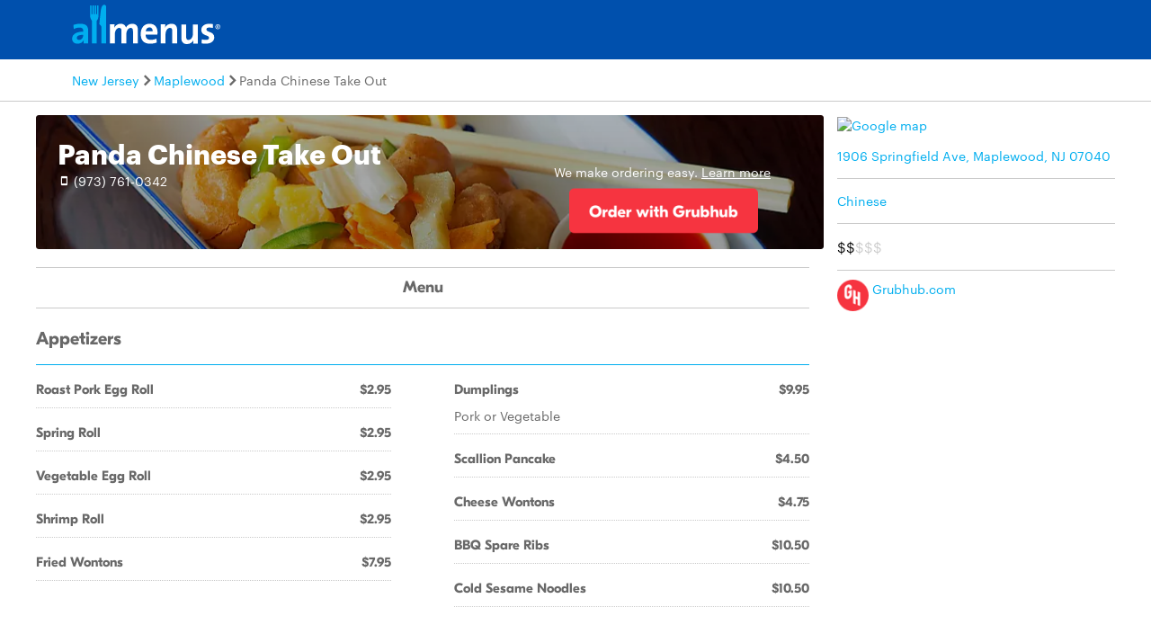

--- FILE ---
content_type: text/html
request_url: https://www.allmenus.com/nj/maplewood/31618-panda-chinese-take-out/menu/
body_size: 11231
content:
<!DOCTYPE html>
<html lang="en">

<head>
  <title>Panda Chinese Take Out menu - Maplewood NJ 07040 - (973) 761-0342</title>
  <meta http-equiv="content-type" content="text/html; charset=utf-8" />
  <meta name="description" content="Restaurant menu, map for Panda Chinese Take Out located in 07040, Maplewood NJ, 1906 Springfield Ave." />
  <meta name="keywords" content="Restaurant, food, menu" />
  <meta name="viewport" content="width=device-width, initial-scale=1, maximum-scale=1, user-scalable=0" />
  <link rel="manifest" href="/static/manifest.json" />
  <meta name="theme-color" content="#007AFF" />
  <meta name="msapplication-TileColor" content="#007AFF" />
  <meta name="mobile-web-app-capable" content="yes" />
  <meta name="application-name" content="Allmenus.com" />
  <meta name="apple-mobile-web-app-capable" content="yes" />
  <meta name="apple-mobile-web-app-status-bar-style" content="black" />
  <meta name="apple-mobile-web-app-title" content="Restaurant menu, map for Panda Chinese Take Out located in 07040, Maplewood NJ, 1906 Springfield Ave." />
  <meta name="google-site-verification" content="kYsrGUrO6CY7mfDrZOmnIynUSeRWLN0HUOUqxNrz0PM" />
  <!--
    <meta property="fb:app_id" content="2396679921" >
    <meta property="fb:admins" content="615517, 502157015" >
    <meta property="og:type" content="website" >
    <meta property="og:url" content="http://www.allmenus.com/" >
    <meta property="og:image" content="http://www.allmenus.com/cdn/am/images/icons/am_logo_400x70.jpg">
    <meta property="og:title" content="" >
    <meta property="og:description" content="Restaurant menu, map for Panda Chinese Take Out located in 07040, Maplewood NJ, 1906 Springfield Ave." >
    -->
  <link rel="apple-touch-icon-precomposed" sizes="57x57" href="/static/images/favicon/apple-touch-icon-57x57.png" />
  <link rel="apple-touch-icon-precomposed" sizes="114x114" href="/static/images/favicon/apple-touch-icon-114x114.png" />
  <link rel="apple-touch-icon-precomposed" sizes="72x72" href="/static/images/favicon/apple-touch-icon-72x72.png" />
  <link rel="apple-touch-icon-precomposed" sizes="144x144" href="/static/images/favicon/apple-touch-icon-144x144.png" />
  <link rel="apple-touch-icon-precomposed" sizes="60x60" href="/static/images/favicon/apple-touch-icon-60x60.png" />
  <link rel="apple-touch-icon-precomposed" sizes="120x120" href="/static/images/favicon/apple-touch-icon-120x120.png" />
  <link rel="apple-touch-icon-precomposed" sizes="76x76" href="/static/images/favicon/apple-touch-icon-76x76.png" />
  <link rel="apple-touch-icon-precomposed" sizes="152x152" href="/static/images/favicon/apple-touch-icon-152x152.png" />
  <link rel="icon" type="image/png" href="/static/images/favicon/favicon-196x196.png" sizes="196x196" />
  <link rel="icon" type="image/png" href="/static/images/favicon/favicon-96x96.png" sizes="96x96" />
  <link rel="icon" type="image/png" href="/static/images/favicon/favicon-32x32.png" sizes="32x32" />
  <link rel="icon" type="image/png" href="/static/images/favicon/favicon-16x16.png" sizes="16x16" />
  <link rel="icon" type="image/png" href="/static/images/favicon/favicon-128.png" sizes="128x128" />
  <meta name="application-name" content="&nbsp;" />
  <meta name="msapplication-TileColor" content="#FFFFFF" />
  <meta name="msapplication-TileImage" content="/static/images/favicon/mstile-144x144.png" />
  <meta name="msapplication-square70x70logo" content="/static/images/favicon/mstile-70x70.png" />
  <meta name="msapplication-square150x150logo" content="/static/images/favicon/mstile-150x150.png" />
  <meta name="msapplication-wide310x150logo" content="/static/images/favicon/mstile-310x150.png" />
  <meta name="msapplication-square310x310logo" content="/static/images/favicon/mstile-310x310.png" />
  <link rel="stylesheet" href="/static/css/main.css">
  <link rel="stylesheet" href="/static/css/main.min.css">
  <link rel="stylesheet" href="https://maxcdn.bootstrapcdn.com/bootstrap/4.0.0/css/bootstrap.min.css" integrity="sha384-Gn5384xqQ1aoWXA+058RXPxPg6fy4IWvTNh0E263XmFcJlSAwiGgFAW/dAiS6JXm" crossorigin="anonymous">
  <link rel="stylesheet" href="/static/css/menupage.min.css">
  <style>
    .menu-head-description {
      background-image: linear-gradient(rgba(0, 0, 0, .3), rgba(0, 0, 0, .4)), url("https://res.cloudinary.com/grubhub/d_search:browse-images:default.jpg/dpr_auto,f_auto,q_auto,g_auto,w_880,h_400,c_fill,e_improve/search/browse-images/chinese.jpg");
    }

    @media (max-width: 768px) {
      .menu-head-description {
        background-image: linear-gradient(rgba(0, 0, 0, .3), rgba(0, 0, 0, .4)), url("https://res.cloudinary.com/grubhub/d_search:browse-images:default.jpg/dpr_auto,f_auto,q_auto,g_auto,w_620,h_420,c_fill,e_improve/search/browse-images/chinese.jpg");
      }
    }
  </style>
  <link id="canonical-link" rel="canonical" href="https://pp.allmenus.com/nj/maplewood/31618-panda-chinese-take-out/menu/" />
  <link rel="amphtml" href='https://pp.allmenus.com/nj/maplewood/31618-panda-chinese-take-out/amp/'>
  <script type="application/ld+json">
    {
      "@context": "http://schema.org",
      "@type": "Restaurant",
      "address": {
        "@type": "PostalAddress",
        "addressLocality": "",
        "addressRegion": "",
        "postalCode": "",
        "streetAddress": ""
      },
      "geo": {
        "@type": "GeoCoordinates",
        "latitude": "",
        "longitude": ""
      },
      "name": "",
      "servesCuisine": [

        "Chinese"


      ],
      "hasMenu": [

        {
          "@type": "Menu",
          "name": "Main",
          "hasMenuSection": [

            {
              "@type": "MenuSection",
              "name": "Appetizers",
              "description": "",
              "hasMenuItem": [

                {
                  "@type": "MenuItem",
                  "name": "Roast Pork Egg Roll",
                  "description": "",
                  "offers": [

                    {
                      "@type": "Offer",
                      "Price": "2.95",
                      "priceCurrency": "USD"
                    }

                  ]

                },

                {
                  "@type": "MenuItem",
                  "name": "Spring Roll",
                  "description": "",
                  "offers": [

                    {
                      "@type": "Offer",
                      "Price": "2.95",
                      "priceCurrency": "USD"
                    }

                  ]

                },

                {
                  "@type": "MenuItem",
                  "name": "Vegetable Egg Roll",
                  "description": "",
                  "offers": [

                    {
                      "@type": "Offer",
                      "Price": "2.95",
                      "priceCurrency": "USD"
                    }

                  ]

                },

                {
                  "@type": "MenuItem",
                  "name": "Shrimp Roll",
                  "description": "",
                  "offers": [

                    {
                      "@type": "Offer",
                      "Price": "2.95",
                      "priceCurrency": "USD"
                    }

                  ]

                },

                {
                  "@type": "MenuItem",
                  "name": "Fried Wontons",
                  "description": "",
                  "offers": [

                    {
                      "@type": "Offer",
                      "Price": "7.95",
                      "priceCurrency": "USD"
                    }

                  ]

                },

                {
                  "@type": "MenuItem",
                  "name": "Dumplings",
                  "description": "Pork or Vegetable ",
                  "offers": [

                    {
                      "@type": "Offer",
                      "Price": "9.95",
                      "priceCurrency": "USD"
                    }

                  ]

                },

                {
                  "@type": "MenuItem",
                  "name": "Scallion Pancake ",
                  "description": "",
                  "offers": [

                    {
                      "@type": "Offer",
                      "Price": "4.50",
                      "priceCurrency": "USD"
                    }

                  ]

                },

                {
                  "@type": "MenuItem",
                  "name": "Cheese Wontons",
                  "description": "",
                  "offers": [

                    {
                      "@type": "Offer",
                      "Price": "4.75",
                      "priceCurrency": "USD"
                    }

                  ]

                },

                {
                  "@type": "MenuItem",
                  "name": "BBQ Spare Ribs",
                  "description": "",
                  "offers": [

                    {
                      "@type": "Offer",
                      "Price": "10.50",
                      "priceCurrency": "USD"
                    }

                  ]

                },

                {
                  "@type": "MenuItem",
                  "name": "Cold Sesame Noodles  ",
                  "description": "",
                  "offers": [

                    {
                      "@type": "Offer",
                      "Price": "10.50",
                      "priceCurrency": "USD"
                    }

                  ]

                }

              ]

            },

            {
              "@type": "MenuSection",
              "name": "Soups",
              "description": "",
              "hasMenuItem": [

                {
                  "@type": "MenuItem",
                  "name": "Wonton Soup",
                  "description": "Served with fried noodles.",
                  "offers": [

                    {
                      "@type": "Offer",
                      "Price": "3.75",
                      "priceCurrency": "USD"
                    }

                  ]

                },

                {
                  "@type": "MenuItem",
                  "name": "Egg Drop Soup",
                  "description": "Served with fried noodles.",
                  "offers": [

                    {
                      "@type": "Offer",
                      "Price": "3.25",
                      "priceCurrency": "USD"
                    }

                  ]

                },

                {
                  "@type": "MenuItem",
                  "name": "Mixed Seafood Soup",
                  "description": "",
                  "offers": [

                    {
                      "@type": "Offer",
                      "Price": "10.50",
                      "priceCurrency": "USD"
                    }

                  ]

                },

                {
                  "@type": "MenuItem",
                  "name": "Chicken Noodle Soup",
                  "description": "Served with fried noodles.",
                  "offers": [

                    {
                      "@type": "Offer",
                      "Price": "3.75",
                      "priceCurrency": "USD"
                    }

                  ]

                },

                {
                  "@type": "MenuItem",
                  "name": "Vegetable Soup",
                  "description": "Served with fried noodles.",
                  "offers": [

                    {
                      "@type": "Offer",
                      "Price": "4.75",
                      "priceCurrency": "USD"
                    }

                  ]

                },

                {
                  "@type": "MenuItem",
                  "name": "Wonton Egg Drop Soup",
                  "description": "Served with fried noodles.",
                  "offers": [

                    {
                      "@type": "Offer",
                      "Price": "4.00",
                      "priceCurrency": "USD"
                    }

                  ]

                },

                {
                  "@type": "MenuItem",
                  "name": "Hot and Sour Soup",
                  "description": "Served with fried noodles. Hot and spicy.",
                  "offers": [

                    {
                      "@type": "Offer",
                      "Price": "4.95",
                      "priceCurrency": "USD"
                    }

                  ]

                },

                {
                  "@type": "MenuItem",
                  "name": "Subgum Wonton Soup",
                  "description": "",
                  "offers": [

                    {
                      "@type": "Offer",
                      "Price": "9.75",
                      "priceCurrency": "USD"
                    }

                  ]

                },

                {
                  "@type": "MenuItem",
                  "name": "House Special Soup",
                  "description": "",
                  "offers": [

                    {
                      "@type": "Offer",
                      "Price": "9.95",
                      "priceCurrency": "USD"
                    }

                  ]

                },

                {
                  "@type": "MenuItem",
                  "name": "Vegetable with Bean Curd Soup (Tofu)",
                  "description": "",
                  "offers": [

                    {
                      "@type": "Offer",
                      "Price": "8.75",
                      "priceCurrency": "USD"
                    }

                  ]

                }

              ]

            },

            {
              "@type": "MenuSection",
              "name": "Fried Rice",
              "description": "",
              "hasMenuItem": [

                {
                  "@type": "MenuItem",
                  "name": "Plain Fried Rice",
                  "description": "with onion &amp; bean sprout",
                  "offers": [

                  ]

                },

                {
                  "@type": "MenuItem",
                  "name": "Vegetable Fried Rice",
                  "description": "peas&amp; carrot ,broccoli, onion, bean sprout",
                  "offers": [

                  ]

                },

                {
                  "@type": "MenuItem",
                  "name": "Roast Pork Fried Rice",
                  "description": "",
                  "offers": [

                  ]

                },

                {
                  "@type": "MenuItem",
                  "name": "Chicken Fried Rice",
                  "description": "white meat",
                  "offers": [

                  ]

                },

                {
                  "@type": "MenuItem",
                  "name": "Beef Fried Rice",
                  "description": "",
                  "offers": [

                    {
                      "@type": "Offer",
                      "Price": "8.50",
                      "priceCurrency": "USD"
                    }

                  ]

                },

                {
                  "@type": "MenuItem",
                  "name": "Shrimp Fried Rice",
                  "description": "",
                  "offers": [

                    {
                      "@type": "Offer",
                      "Price": "8.50",
                      "priceCurrency": "USD"
                    }

                  ]

                },

                {
                  "@type": "MenuItem",
                  "name": "House Special Fried Rice",
                  "description": "",
                  "offers": [

                    {
                      "@type": "Offer",
                      "Price": "9.25",
                      "priceCurrency": "USD"
                    }

                  ]

                }

              ]

            },

            {
              "@type": "MenuSection",
              "name": "Chow Mei Fun",
              "description": "",
              "hasMenuItem": [

                {
                  "@type": "MenuItem",
                  "name": "Vegetable Mei Fun",
                  "description": "",
                  "offers": [

                    {
                      "@type": "Offer",
                      "Price": "11.00",
                      "priceCurrency": "USD"
                    }

                  ]

                },

                {
                  "@type": "MenuItem",
                  "name": "Roast Pork Mei Fun",
                  "description": "",
                  "offers": [

                    {
                      "@type": "Offer",
                      "Price": "12.25",
                      "priceCurrency": "USD"
                    }

                  ]

                },

                {
                  "@type": "MenuItem",
                  "name": "White Meat Chicken Mei Fun",
                  "description": "",
                  "offers": [

                    {
                      "@type": "Offer",
                      "Price": "12.25",
                      "priceCurrency": "USD"
                    }

                  ]

                },

                {
                  "@type": "MenuItem",
                  "name": "Beef Mei Fun",
                  "description": "",
                  "offers": [

                    {
                      "@type": "Offer",
                      "Price": "13.95",
                      "priceCurrency": "USD"
                    }

                  ]

                },

                {
                  "@type": "MenuItem",
                  "name": "Shrimp Mei Fun",
                  "description": "",
                  "offers": [

                    {
                      "@type": "Offer",
                      "Price": "13.95",
                      "priceCurrency": "USD"
                    }

                  ]

                },

                {
                  "@type": "MenuItem",
                  "name": "Singapore Mei Fun",
                  "description": "Hot and spicy.  curry flavor, pork ,chicken , shrimp",
                  "offers": [

                    {
                      "@type": "Offer",
                      "Price": "15.75",
                      "priceCurrency": "USD"
                    }

                  ]

                }

              ]

            },

            {
              "@type": "MenuSection",
              "name": "Lo Mein",
              "description": "",
              "hasMenuItem": [

                {
                  "@type": "MenuItem",
                  "name": "Vegetable Lo Mein",
                  "description": "",
                  "offers": [

                    {
                      "@type": "Offer",
                      "Price": "7.25",
                      "priceCurrency": "USD"
                    }

                  ]

                },

                {
                  "@type": "MenuItem",
                  "name": "Roast Pork Lo Mein",
                  "description": "",
                  "offers": [

                    {
                      "@type": "Offer",
                      "Price": "8.50",
                      "priceCurrency": "USD"
                    }

                  ]

                },

                {
                  "@type": "MenuItem",
                  "name": "Chicken Lo Mein",
                  "description": "white meat",
                  "offers": [

                    {
                      "@type": "Offer",
                      "Price": "8.50",
                      "priceCurrency": "USD"
                    }

                  ]

                },

                {
                  "@type": "MenuItem",
                  "name": "Beef Lo Mein",
                  "description": "",
                  "offers": [

                    {
                      "@type": "Offer",
                      "Price": "9.00",
                      "priceCurrency": "USD"
                    }

                  ]

                },

                {
                  "@type": "MenuItem",
                  "name": "Shrimp Lo Mein",
                  "description": "",
                  "offers": [

                    {
                      "@type": "Offer",
                      "Price": "9.00",
                      "priceCurrency": "USD"
                    }

                  ]

                },

                {
                  "@type": "MenuItem",
                  "name": "House Special Lo Mein",
                  "description": "",
                  "offers": [

                    {
                      "@type": "Offer",
                      "Price": "9.75",
                      "priceCurrency": "USD"
                    }

                  ]

                }

              ]

            },

            {
              "@type": "MenuSection",
              "name": "Chow Fun",
              "description": "",
              "hasMenuItem": [

                {
                  "@type": "MenuItem",
                  "name": "Vegetable Chow",
                  "description": "",
                  "offers": [

                    {
                      "@type": "Offer",
                      "Price": "9.00",
                      "priceCurrency": "USD"
                    }

                  ]

                },

                {
                  "@type": "MenuItem",
                  "name": "Chicken Chow Fun",
                  "description": "flat noodles stir fried with chicken &amp; veg.",
                  "offers": [

                    {
                      "@type": "Offer",
                      "Price": "9.75",
                      "priceCurrency": "USD"
                    }

                  ]

                },

                {
                  "@type": "MenuItem",
                  "name": "Shrimp Chow Fun",
                  "description": "",
                  "offers": [

                    {
                      "@type": "Offer",
                      "Price": "9.95",
                      "priceCurrency": "USD"
                    }

                  ]

                },

                {
                  "@type": "MenuItem",
                  "name": "Beef Chow Fun",
                  "description": "",
                  "offers": [

                    {
                      "@type": "Offer",
                      "Price": "9.95",
                      "priceCurrency": "USD"
                    }

                  ]

                }

              ]

            },

            {
              "@type": "MenuSection",
              "name": "All Day Special",
              "description": "",
              "hasMenuItem": [

                {
                  "@type": "MenuItem",
                  "name": "Chicken Chow Mein",
                  "description": "Served with choice of rice. except shrimp &amp; beef",
                  "offers": [

                    {
                      "@type": "Offer",
                      "Price": "9.75",
                      "priceCurrency": "USD"
                    }

                  ]

                },

                {
                  "@type": "MenuItem",
                  "name": "Pork Chow Mein",
                  "description": "Served with choice of rice.",
                  "offers": [

                    {
                      "@type": "Offer",
                      "Price": "9.75",
                      "priceCurrency": "USD"
                    }

                  ]

                },

                {
                  "@type": "MenuItem",
                  "name": "Beef Chow Mein",
                  "description": "Served with choice of rice.",
                  "offers": [

                    {
                      "@type": "Offer",
                      "Price": "10.95",
                      "priceCurrency": "USD"
                    }

                  ]

                },

                {
                  "@type": "MenuItem",
                  "name": "Shrimp Chow Mein Lunch",
                  "description": "Served with choice of rice.",
                  "offers": [

                    {
                      "@type": "Offer",
                      "Price": "10.95",
                      "priceCurrency": "USD"
                    }

                  ]

                },

                {
                  "@type": "MenuItem",
                  "name": "Pork Egg Foo Young Lunch",
                  "description": "Served with choice of rice.",
                  "offers": [

                    {
                      "@type": "Offer",
                      "Price": "9.95",
                      "priceCurrency": "USD"
                    }

                  ]

                },

                {
                  "@type": "MenuItem",
                  "name": "Chicken Egg Foo Young Lunch",
                  "description": "Served with choice of rice.",
                  "offers": [

                    {
                      "@type": "Offer",
                      "Price": "9.95",
                      "priceCurrency": "USD"
                    }

                  ]

                },

                {
                  "@type": "MenuItem",
                  "name": "Shrimp Egg Foo Young Lunch",
                  "description": "Served with choice of rice.",
                  "offers": [

                    {
                      "@type": "Offer",
                      "Price": "10.95",
                      "priceCurrency": "USD"
                    }

                  ]

                },

                {
                  "@type": "MenuItem",
                  "name": "Pepper Steak with Onion Lunch",
                  "description": "Served with choice of rice.",
                  "offers": [

                    {
                      "@type": "Offer",
                      "Price": "9.95",
                      "priceCurrency": "USD"
                    }

                  ]

                },

                {
                  "@type": "MenuItem",
                  "name": "Beef with Broccoli",
                  "description": "Served with choice of rice.",
                  "offers": [

                    {
                      "@type": "Offer",
                      "Price": "9.95",
                      "priceCurrency": "USD"
                    }

                  ]

                },

                {
                  "@type": "MenuItem",
                  "name": "Shrimp with Broccoli",
                  "description": "Served with choice of rice.",
                  "offers": [

                    {
                      "@type": "Offer",
                      "Price": "10.95",
                      "priceCurrency": "USD"
                    }

                  ]

                },

                {
                  "@type": "MenuItem",
                  "name": "Chicken with Broccoli Lunch",
                  "description": "Served with choice of rice.",
                  "offers": [

                    {
                      "@type": "Offer",
                      "Price": "9.95",
                      "priceCurrency": "USD"
                    }

                  ]

                },

                {
                  "@type": "MenuItem",
                  "name": "Shrimp with Lobster Sauce",
                  "description": "Served with choice of rice.",
                  "offers": [

                    {
                      "@type": "Offer",
                      "Price": "10.95",
                      "priceCurrency": "USD"
                    }

                  ]

                },

                {
                  "@type": "MenuItem",
                  "name": "Pork Lo Mein",
                  "description": "Served with choice of rice.",
                  "offers": [

                    {
                      "@type": "Offer",
                      "Price": "9.75",
                      "priceCurrency": "USD"
                    }

                  ]

                },

                {
                  "@type": "MenuItem",
                  "name": "Chicken Lo Mein Lunch",
                  "description": "Served with choice of rice.",
                  "offers": [

                    {
                      "@type": "Offer",
                      "Price": "9.95",
                      "priceCurrency": "USD"
                    }

                  ]

                },

                {
                  "@type": "MenuItem",
                  "name": "Beef Lo Mein Lunch",
                  "description": "Served with choice of rice.",
                  "offers": [

                    {
                      "@type": "Offer",
                      "Price": "9.75",
                      "priceCurrency": "USD"
                    }

                  ]

                },

                {
                  "@type": "MenuItem",
                  "name": "Shrimp Lo Mein Lunch",
                  "description": "Served with choice of rice.",
                  "offers": [

                    {
                      "@type": "Offer",
                      "Price": "10.95",
                      "priceCurrency": "USD"
                    }

                  ]

                },

                {
                  "@type": "MenuItem",
                  "name": "Moo Goo Gai Pan Lunch",
                  "description": "Served with choice of rice.",
                  "offers": [

                    {
                      "@type": "Offer",
                      "Price": "9.75",
                      "priceCurrency": "USD"
                    }

                  ]

                },

                {
                  "@type": "MenuItem",
                  "name": "BBQ Spare Ribs Lunch",
                  "description": "Served with choice of rice.",
                  "offers": [

                    {
                      "@type": "Offer",
                      "Price": "11.50",
                      "priceCurrency": "USD"
                    }

                  ]

                },

                {
                  "@type": "MenuItem",
                  "name": "Boneless Ribs Lunch",
                  "description": "Served with choice of rice.",
                  "offers": [

                    {
                      "@type": "Offer",
                      "Price": "10.95",
                      "priceCurrency": "USD"
                    }

                  ]

                },

                {
                  "@type": "MenuItem",
                  "name": "Sweet and Sour Chicken Lunch",
                  "description": "Served with choice of rice.",
                  "offers": [

                    {
                      "@type": "Offer",
                      "Price": "9.75",
                      "priceCurrency": "USD"
                    }

                  ]

                },

                {
                  "@type": "MenuItem",
                  "name": "Pork with Chinese Vegetable Lunch",
                  "description": "Served with choice of rice.",
                  "offers": [

                    {
                      "@type": "Offer",
                      "Price": "9.75",
                      "priceCurrency": "USD"
                    }

                  ]

                },

                {
                  "@type": "MenuItem",
                  "name": "Beef with Chinese Vegetable Lunch",
                  "description": "Served with choice of rice.",
                  "offers": [

                    {
                      "@type": "Offer",
                      "Price": "9.95",
                      "priceCurrency": "USD"
                    }

                  ]

                },

                {
                  "@type": "MenuItem",
                  "name": "Szechuan Chicken Lunch",
                  "description": "Served with choice of rice. Hot and spicy.",
                  "offers": [

                    {
                      "@type": "Offer",
                      "Price": "10.95",
                      "priceCurrency": "USD"
                    }

                  ]

                },

                {
                  "@type": "MenuItem",
                  "name": "Szechuan Beef Lunch",
                  "description": "Served with choice of rice. Hot and spicy.",
                  "offers": [

                    {
                      "@type": "Offer",
                      "Price": "10.95",
                      "priceCurrency": "USD"
                    }

                  ]

                },

                {
                  "@type": "MenuItem",
                  "name": "Szechuan Shrimp Lunch",
                  "description": "Served with choice of rice. Hot and spicy.",
                  "offers": [

                    {
                      "@type": "Offer",
                      "Price": "10.95",
                      "priceCurrency": "USD"
                    }

                  ]

                },

                {
                  "@type": "MenuItem",
                  "name": "General Tso&#39;s Chicken",
                  "description": "Served with choice of rice. Hot and spicy.",
                  "offers": [

                    {
                      "@type": "Offer",
                      "Price": "10.95",
                      "priceCurrency": "USD"
                    }

                  ]

                },

                {
                  "@type": "MenuItem",
                  "name": "Sesame Chicken",
                  "description": "Served with choice of rice.",
                  "offers": [

                    {
                      "@type": "Offer",
                      "Price": "10.25",
                      "priceCurrency": "USD"
                    }

                  ]

                },

                {
                  "@type": "MenuItem",
                  "name": "Chicken with Mixed Vegetable",
                  "description": "Served with choice of rice.",
                  "offers": [

                    {
                      "@type": "Offer",
                      "Price": "9.75",
                      "priceCurrency": "USD"
                    }

                  ]

                },

                {
                  "@type": "MenuItem",
                  "name": "Chicken with Garlic Sauce Lunch",
                  "description": "Served with choice of rice. Hot and spicy.",
                  "offers": [

                    {
                      "@type": "Offer",
                      "Price": "9.95",
                      "priceCurrency": "USD"
                    }

                  ]

                },

                {
                  "@type": "MenuItem",
                  "name": "Beef with Garlic Sauce",
                  "description": "Served with choice of rice. Hot and spicy.",
                  "offers": [

                    {
                      "@type": "Offer",
                      "Price": "10.50",
                      "priceCurrency": "USD"
                    }

                  ]

                },

                {
                  "@type": "MenuItem",
                  "name": "Shrimp with Garlic Sauce Lunch",
                  "description": "Served with choice of rice. Hot and spicy.",
                  "offers": [

                    {
                      "@type": "Offer",
                      "Price": "10.50",
                      "priceCurrency": "USD"
                    }

                  ]

                }

              ]

            },

            {
              "@type": "MenuSection",
              "name": "Specialties",
              "description": "",
              "hasMenuItem": [

                {
                  "@type": "MenuItem",
                  "name": "Fried Half Chicken",
                  "description": "",
                  "offers": [

                    {
                      "@type": "Offer",
                      "Price": "8.50",
                      "priceCurrency": "USD"
                    }

                  ]

                },

                {
                  "@type": "MenuItem",
                  "name": "4 Pieces Fried Jumbo Shrimp",
                  "description": "",
                  "offers": [

                  ]

                },

                {
                  "@type": "MenuItem",
                  "name": "Fried Boneless Spare Ribs",
                  "description": "",
                  "offers": [

                    {
                      "@type": "Offer",
                      "Price": "9.95",
                      "priceCurrency": "USD"
                    }

                  ]

                },

                {
                  "@type": "MenuItem",
                  "name": "Fried Crab Sticks",
                  "description": "",
                  "offers": [

                    {
                      "@type": "Offer",
                      "Price": "8.50",
                      "priceCurrency": "USD"
                    }

                  ]

                },

                {
                  "@type": "MenuItem",
                  "name": "Fried Chicken Wings",
                  "description": "",
                  "offers": [

                    {
                      "@type": "Offer",
                      "Price": "8.95",
                      "priceCurrency": "USD"
                    }

                  ]

                }

              ]

            },

            {
              "@type": "MenuSection",
              "name": "Egg Foo Young",
              "description": "",
              "hasMenuItem": [

                {
                  "@type": "MenuItem",
                  "name": "Vegetable Egg Foo Young",
                  "description": "Served with white rice. gravy on side",
                  "offers": [

                    {
                      "@type": "Offer",
                      "Price": "11.00",
                      "priceCurrency": "USD"
                    }

                  ]

                },

                {
                  "@type": "MenuItem",
                  "name": "Mushroom Egg Foo Young",
                  "description": "Served with white rice. gravy on side",
                  "offers": [

                    {
                      "@type": "Offer",
                      "Price": "13.00",
                      "priceCurrency": "USD"
                    }

                  ]

                },

                {
                  "@type": "MenuItem",
                  "name": "Roast Pork Egg Foo Young",
                  "description": "Served with white rice. gravy on side",
                  "offers": [

                    {
                      "@type": "Offer",
                      "Price": "12.75",
                      "priceCurrency": "USD"
                    }

                  ]

                },

                {
                  "@type": "MenuItem",
                  "name": "Chicken Egg Foo Young",
                  "description": "Served with white rice. gravy on side",
                  "offers": [

                    {
                      "@type": "Offer",
                      "Price": "12.75",
                      "priceCurrency": "USD"
                    }

                  ]

                },

                {
                  "@type": "MenuItem",
                  "name": "Beef Egg Foo Young",
                  "description": "Served with white rice. gtavy on side",
                  "offers": [

                    {
                      "@type": "Offer",
                      "Price": "14.95",
                      "priceCurrency": "USD"
                    }

                  ]

                },

                {
                  "@type": "MenuItem",
                  "name": "Shrimp Egg Foo Young",
                  "description": "Served with white rice. 3 patties, gravy on side",
                  "offers": [

                    {
                      "@type": "Offer",
                      "Price": "14.95",
                      "priceCurrency": "USD"
                    }

                  ]

                },

                {
                  "@type": "MenuItem",
                  "name": "House Special Egg Foo Young",
                  "description": "Served with white rice. pork ,chicken &amp; shrimp , gravy on side",
                  "offers": [

                    {
                      "@type": "Offer",
                      "Price": "16.75",
                      "priceCurrency": "USD"
                    }

                  ]

                }

              ]

            },

            {
              "@type": "MenuSection",
              "name": "Dishes",
              "description": "",
              "hasMenuItem": [

                {
                  "@type": "MenuItem",
                  "name": "shrimp &amp;chicken combination",
                  "description": "With white rice, baby shrimp &amp; chicken with assorted veg.",
                  "offers": [

                    {
                      "@type": "Offer",
                      "Price": "15.95",
                      "priceCurrency": "USD"
                    }

                  ]

                },

                {
                  "@type": "MenuItem",
                  "name": "Shredded Pork w. Garlic Sauce",
                  "description": "with white rice",
                  "offers": [

                    {
                      "@type": "Offer",
                      "Price": "17.95",
                      "priceCurrency": "USD"
                    }

                  ]

                },

                {
                  "@type": "MenuItem",
                  "name": "Moo Shu Pork",
                  "description": "with white rice, 4 pancakes",
                  "offers": [

                    {
                      "@type": "Offer",
                      "Price": "16.95",
                      "priceCurrency": "USD"
                    }

                  ]

                },

                {
                  "@type": "MenuItem",
                  "name": "Moo Shu Beef",
                  "description": "4 pancakes on side",
                  "offers": [

                    {
                      "@type": "Offer",
                      "Price": "17.95",
                      "priceCurrency": "USD"
                    }

                  ]

                },

                {
                  "@type": "MenuItem",
                  "name": "Moo Shu Chicken",
                  "description": "4 pancakes on side",
                  "offers": [

                    {
                      "@type": "Offer",
                      "Price": "16.95",
                      "priceCurrency": "USD"
                    }

                  ]

                },

                {
                  "@type": "MenuItem",
                  "name": "Moo Shu Shrimp",
                  "description": "",
                  "offers": [

                    {
                      "@type": "Offer",
                      "Price": "17.95",
                      "priceCurrency": "USD"
                    }

                  ]

                },

                {
                  "@type": "MenuItem",
                  "name": "Happy Family",
                  "description": "roast pork  , chicken ,shrimp ,beef with vege ",
                  "offers": [

                    {
                      "@type": "Offer",
                      "Price": "20.95",
                      "priceCurrency": "USD"
                    }

                  ]

                },

                {
                  "@type": "MenuItem",
                  "name": "Sesame Beef",
                  "description": "fried beef crispy &amp; add the sesame sauce",
                  "offers": [

                    {
                      "@type": "Offer",
                      "Price": "19.95",
                      "priceCurrency": "USD"
                    }

                  ]

                },

                {
                  "@type": "MenuItem",
                  "name": "Sesame Chicken",
                  "description": "",
                  "offers": [

                    {
                      "@type": "Offer",
                      "Price": "18.95",
                      "priceCurrency": "USD"
                    }

                  ]

                },

                {
                  "@type": "MenuItem",
                  "name": "General Tso&#39;s Chicken",
                  "description": "spicy tangy sauce",
                  "offers": [

                    {
                      "@type": "Offer",
                      "Price": "17.95",
                      "priceCurrency": "USD"
                    }

                  ]

                },

                {
                  "@type": "MenuItem",
                  "name": "Orange Flavor Chicken",
                  "description": "orange spicy sauce",
                  "offers": [

                    {
                      "@type": "Offer",
                      "Price": "19.95",
                      "priceCurrency": "USD"
                    }

                  ]

                },

                {
                  "@type": "MenuItem",
                  "name": "Orange Flavor Beef",
                  "description": "orange spicy sauce",
                  "offers": [

                    {
                      "@type": "Offer",
                      "Price": "19.95",
                      "priceCurrency": "USD"
                    }

                  ]

                },

                {
                  "@type": "MenuItem",
                  "name": "Hunan Chicken",
                  "description": "spicy hunan sauce with veg",
                  "offers": [

                    {
                      "@type": "Offer",
                      "Price": "18.75",
                      "priceCurrency": "USD"
                    }

                  ]

                },

                {
                  "@type": "MenuItem",
                  "name": "Hunan Beef",
                  "description": "",
                  "offers": [

                    {
                      "@type": "Offer",
                      "Price": "19.75",
                      "priceCurrency": "USD"
                    }

                  ]

                },

                {
                  "@type": "MenuItem",
                  "name": "Sizzling Beef and Shimp",
                  "description": "spicy brown sauce with veg",
                  "offers": [

                    {
                      "@type": "Offer",
                      "Price": "21.95",
                      "priceCurrency": "USD"
                    }

                  ]

                },

                {
                  "@type": "MenuItem",
                  "name": "Sizzling Shrimp",
                  "description": "shrimp stir fried with veg. in spicy sauce",
                  "offers": [

                    {
                      "@type": "Offer",
                      "Price": "14.95",
                      "priceCurrency": "USD"
                    }

                  ]

                },

                {
                  "@type": "MenuItem",
                  "name": "Chicken with Broccoli ",
                  "description": "",
                  "offers": [

                    {
                      "@type": "Offer",
                      "Price": "17.95",
                      "priceCurrency": "USD"
                    }

                  ]

                },

                {
                  "@type": "MenuItem",
                  "name": "Beef with Broccoli ",
                  "description": "",
                  "offers": [

                    {
                      "@type": "Offer",
                      "Price": "18.95",
                      "priceCurrency": "USD"
                    }

                  ]

                },

                {
                  "@type": "MenuItem",
                  "name": "Shrimp with Broccoli ",
                  "description": "",
                  "offers": [

                    {
                      "@type": "Offer",
                      "Price": "18.95",
                      "priceCurrency": "USD"
                    }

                  ]

                }

              ]

            },

            {
              "@type": "MenuSection",
              "name": "Panda Pick 3",
              "description": "",
              "hasMenuItem": [

                {
                  "@type": "MenuItem",
                  "name": "Panda Pick 3",
                  "description": "Choose any three meals and comes with 3 sodas and 3 pork rolls",
                  "offers": [

                    {
                      "@type": "Offer",
                      "Price": "36.95",
                      "priceCurrency": "USD"
                    }

                  ]

                }

              ]

            },

            {
              "@type": "MenuSection",
              "name": "Chef&#39;s Specialties",
              "description": "",
              "hasMenuItem": [

                {
                  "@type": "MenuItem",
                  "name": "112. Happy Family",
                  "description": "Shrimp, roast pork,  chicken, beef and  immitate crabmeat with mixed vegetables in brown sauce. Served with white rice.",
                  "offers": [

                    {
                      "@type": "Offer",
                      "Price": "14.95",
                      "priceCurrency": "USD"
                    }

                  ]

                },

                {
                  "@type": "MenuItem",
                  "name": "pinapple shrimp",
                  "description": "baby shrimp with assorted veg. in pinapple sauce,sweet flavor",
                  "offers": [

                    {
                      "@type": "Offer",
                      "Price": "14.95",
                      "priceCurrency": "USD"
                    }

                  ]

                },

                {
                  "@type": "MenuItem",
                  "name": "114. Four Seasons",
                  "description": "Shrimp, roast pork, chicken and beef with mixed vegetables. Served with white rice.",
                  "offers": [

                    {
                      "@type": "Offer",
                      "Price": "13.95",
                      "priceCurrency": "USD"
                    }

                  ]

                },

                {
                  "@type": "MenuItem",
                  "name": "115. Mongolian Beef",
                  "description": "Served with white rice. Hot and spicy.",
                  "offers": [

                    {
                      "@type": "Offer",
                      "Price": "13.95",
                      "priceCurrency": "USD"
                    }

                  ]

                },

                {
                  "@type": "MenuItem",
                  "name": "116. Triple Delight with Garlic Sauce",
                  "description": "Jumbo shrimp, tender white meat, chicken and beef sauteed with Chinese vegetable in garlic sauce. Served with white rice. Hot and spicy.",
                  "offers": [

                    {
                      "@type": "Offer",
                      "Price": "14.95",
                      "priceCurrency": "USD"
                    }

                  ]

                },

                {
                  "@type": "MenuItem",
                  "name": "117. General Tso&#39;s Chicken",
                  "description": "Chunks boneless of chicken quickly stir fried with house special sauce. Served with white rice. Hot and spicy.",
                  "offers": [

                    {
                      "@type": "Offer",
                      "Price": "12.95",
                      "priceCurrency": "USD"
                    }

                  ]

                },

                {
                  "@type": "MenuItem",
                  "name": "117. Sesame Chicken",
                  "description": "Chunks boneless of chicken quickly stir fried with sweet&amp; tangy sauce, Served with white rice.",
                  "offers": [

                    {
                      "@type": "Offer",
                      "Price": "13.25",
                      "priceCurrency": "USD"
                    }

                  ]

                },

                {
                  "@type": "MenuItem",
                  "name": "118. Orange Flavor Chicken",
                  "description": "Served with white rice. Hot and spicy. orange  peel flaveor",
                  "offers": [

                    {
                      "@type": "Offer",
                      "Price": "13.50",
                      "priceCurrency": "USD"
                    }

                  ]

                },

                {
                  "@type": "MenuItem",
                  "name": "119. General Tso&#39;s Shrimp",
                  "description": "Served with white rice. Hot and spicy.",
                  "offers": [

                    {
                      "@type": "Offer",
                      "Price": "14.95",
                      "priceCurrency": "USD"
                    }

                  ]

                },

                {
                  "@type": "MenuItem",
                  "name": "120. Orange Flavor Shrimp",
                  "description": "Served with white rice. Hot and spicy.",
                  "offers": [

                    {
                      "@type": "Offer",
                      "Price": "14.95",
                      "priceCurrency": "USD"
                    }

                  ]

                },

                {
                  "@type": "MenuItem",
                  "name": "121. curry shrimp w.onion",
                  "description": "Served with white rice. curry &amp;spicy",
                  "offers": [

                    {
                      "@type": "Offer",
                      "Price": "12.95",
                      "priceCurrency": "USD"
                    }

                  ]

                },

                {
                  "@type": "MenuItem",
                  "name": "122. Orange Flavor Beef",
                  "description": "Chunks of filet of tender quickly stir fried with house special sauce.  Served with white rice. Hot and spicy.",
                  "offers": [

                    {
                      "@type": "Offer",
                      "Price": "13.95",
                      "priceCurrency": "USD"
                    }

                  ]

                },

                {
                  "@type": "MenuItem",
                  "name": "123. Dragon and Phoenix",
                  "description": "General Tso&#39;s chicken and shrimp with mixed vegetables in brown sauce.  Served with white rice. Hot and spicy.",
                  "offers": [

                    {
                      "@type": "Offer",
                      "Price": "15.50",
                      "priceCurrency": "USD"
                    }

                  ]

                },

                {
                  "@type": "MenuItem",
                  "name": "ma po tofu",
                  "description": "to fu with diced veg.Served with white rice. no meat",
                  "offers": [

                    {
                      "@type": "Offer",
                      "Price": "9.95",
                      "priceCurrency": "USD"
                    }

                  ]

                }

              ]

            },

            {
              "@type": "MenuSection",
              "name": "Vegetable Dishes",
              "description": "",
              "hasMenuItem": [

                {
                  "@type": "MenuItem",
                  "name": "Mixed Chinese Vegetables",
                  "description": "With White Rice",
                  "offers": [

                    {
                      "@type": "Offer",
                      "Price": "13.95",
                      "priceCurrency": "USD"
                    }

                  ]

                },

                {
                  "@type": "MenuItem",
                  "name": "Bean Curd with Broccoli",
                  "description": "With White Rice",
                  "offers": [

                    {
                      "@type": "Offer",
                      "Price": "14.95",
                      "priceCurrency": "USD"
                    }

                  ]

                },

                {
                  "@type": "MenuItem",
                  "name": "Buddhist Delight",
                  "description": "With White Rice, assorted veg. with fried tofu",
                  "offers": [

                    {
                      "@type": "Offer",
                      "Price": "14.95",
                      "priceCurrency": "USD"
                    }

                  ]

                },

                {
                  "@type": "MenuItem",
                  "name": "Broccoli w Garlic Sauce",
                  "description": "With White Rice",
                  "offers": [

                    {
                      "@type": "Offer",
                      "Price": "12.95",
                      "priceCurrency": "USD"
                    }

                  ]

                },

                {
                  "@type": "MenuItem",
                  "name": "Eggplant with Garlic Sauce",
                  "description": "With White Rice",
                  "offers": [

                    {
                      "@type": "Offer",
                      "Price": "14.95",
                      "priceCurrency": "USD"
                    }

                  ]

                },

                {
                  "@type": "MenuItem",
                  "name": "moo shu vegetables",
                  "description": "With White Rice, 4 wrap included",
                  "offers": [

                    {
                      "@type": "Offer",
                      "Price": "9.95",
                      "priceCurrency": "USD"
                    }

                  ]

                },

                {
                  "@type": "MenuItem",
                  "name": "General Tso&#39;s Bean Curd",
                  "description": "With White Rice",
                  "offers": [

                    {
                      "@type": "Offer",
                      "Price": "15.50",
                      "priceCurrency": "USD"
                    }

                  ]

                },

                {
                  "@type": "MenuItem",
                  "name": "Plain Broccoli with Sauce",
                  "description": "With White Rice",
                  "offers": [

                    {
                      "@type": "Offer",
                      "Price": "11.50",
                      "priceCurrency": "USD"
                    }

                  ]

                }

              ]

            },

            {
              "@type": "MenuSection",
              "name": "Special Diet Dishes",
              "description": "",
              "hasMenuItem": [

                {
                  "@type": "MenuItem",
                  "name": "Steamed Chicken with Mixed Vegetables",
                  "description": "Steamed. Served with choice of rice and sauce.",
                  "offers": [

                    {
                      "@type": "Offer",
                      "Price": "16.95",
                      "priceCurrency": "USD"
                    }

                  ]

                },

                {
                  "@type": "MenuItem",
                  "name": "Steamed Shrimp with Mixed Vegetables",
                  "description": "Steamed. Served with choice of rice and sauce.",
                  "offers": [

                    {
                      "@type": "Offer",
                      "Price": "17.95",
                      "priceCurrency": "USD"
                    }

                  ]

                },

                {
                  "@type": "MenuItem",
                  "name": "Steamed Bean Curd with Mixed Vegetables",
                  "description": "Steamed. Served with choice of rice and sauce.",
                  "offers": [

                    {
                      "@type": "Offer",
                      "Price": "14.50",
                      "priceCurrency": "USD"
                    }

                  ]

                }

              ]

            },

            {
              "@type": "MenuSection",
              "name": "Side Order",
              "description": "",
              "hasMenuItem": [

                {
                  "@type": "MenuItem",
                  "name": "Egg Foo Young Gravy",
                  "description": "half pint",
                  "offers": [

                    {
                      "@type": "Offer",
                      "Price": "2.00",
                      "priceCurrency": "USD"
                    }

                  ]

                },

                {
                  "@type": "MenuItem",
                  "name": "White Rice",
                  "description": "",
                  "offers": [

                  ]

                },

                {
                  "@type": "MenuItem",
                  "name": "Brown Rice",
                  "description": "",
                  "offers": [

                  ]

                },

                {
                  "@type": "MenuItem",
                  "name": "Crispy Noodle",
                  "description": "Per bag.",
                  "offers": [

                    {
                      "@type": "Offer",
                      "Price": "1.50",
                      "priceCurrency": "USD"
                    }

                  ]

                },

                {
                  "@type": "MenuItem",
                  "name": "Fortune Cookies",
                  "description": "10",
                  "offers": [

                    {
                      "@type": "Offer",
                      "Price": "1.50",
                      "priceCurrency": "USD"
                    }

                  ]

                }

              ]

            },

            {
              "@type": "MenuSection",
              "name": "Beverages",
              "description": "",
              "hasMenuItem": [

                {
                  "@type": "MenuItem",
                  "name": "Homemade Iced Tea",
                  "description": "Quart",
                  "offers": [

                    {
                      "@type": "Offer",
                      "Price": "2.75",
                      "priceCurrency": "USD"
                    }

                  ]

                },

                {
                  "@type": "MenuItem",
                  "name": "Can of Soda",
                  "description": "",
                  "offers": [

                    {
                      "@type": "Offer",
                      "Price": "1.75",
                      "priceCurrency": "USD"
                    }

                  ]

                },

                {
                  "@type": "MenuItem",
                  "name": "2 Liter Soda",
                  "description": "",
                  "offers": [

                    {
                      "@type": "Offer",
                      "Price": "4.50",
                      "priceCurrency": "USD"
                    }

                  ]

                },

                {
                  "@type": "MenuItem",
                  "name": "water",
                  "description": "",
                  "offers": [

                    {
                      "@type": "Offer",
                      "Price": "1.50",
                      "priceCurrency": "USD"
                    }

                  ]

                }

              ]

            }

          ]
        }

      ],
      "priceRange": "$$",
      "openingHours": "",
      "telephone": "",
      "url": "https://pp.allmenus.com/nj/maplewood/31618-panda-chinese-take-out/menu/"
    }
  </script>
  <script type="application/ld+json" id="breadcrumb">
    {
      "@context": "http://schema.org",
      "@type": "BreadcrumbList",
      "itemListElement": [{
        "@type": "ListItem",
        "position": 1,
        "item": {
          "@id": "https://pp.allmenus.com",
          "name": "Allmenus.com"
        }
      }, {
        "@type": "ListItem",
        "position": 2,
        "item": {
          "@id": "https://pp.allmenus.com/nj/",
          "name": "NJ"
        }
      }]
    }
  </script>
  <script>
    dataLayer = [{
      'pageGroup': 'Restaurant',
      'pageSubGroup': 'menu',
      'menuCuisine': 'Chinese',
      'menuType': 'Main',
      'menuSource': 'allmenus',
      'restaurantStatus': 'open',
      'isGrubhub': 'yes',
      'reviewCount': '0'
    }];
  </script>
  <noscript><iframe src="//www.googletagmanager.com/ns.html?id=GTM-MR6RHV" height="0" width="0" style="display:none;visibility:hidden"></iframe></noscript>
  <script>
    (function(w, d, s, l, i) {
      w[l] = w[l] || [];
      w[l].push({
        'gtm.start': new Date().getTime(),
        event: 'gtm.js'
      });
      var f = d.getElementsByTagName(s)[0],
        j = d.createElement(s),
        dl = l != 'dataLayer' ? '&l=' + l : '';
      j.async = true;
      j.src =
        '//www.googletagmanager.com/gtm.js?id=' + i + dl;
      f.parentNode.insertBefore(j, f);
    })(window, document, 'script', 'dataLayer', 'GTM-MR6RHV');
  </script>
</head>

<body itemscope itemtype="http://schema.org/WebPage">
  <div class="content-container restaurant-page">
    <header class="s-header">
      <div class="header-content s-container">
        <div class="s-row">
          <div class="header-logo s-col-md-4">
            <span class="icon-search icon-24 pull-right s-visible-xs toggle-search-bar mobile-search-icon"> </span>
            <a href="/"><img alt="Allmenus.com" src="/static/images/allmenus-logo.svg"></a>
          </div>
          <div class="header-search s-col-md-8 invisible">
            <span class="icon-search icon-24 pull-right s-visible-sm toggle-search-bar mobile-search-icon"> </span>
            <form id="am-search-form-desktop" class="am-search-form am-header-search rb-search-row vert-middle s-hidden-md">
              <div class="s-input-addon addon-left addon-left-large s-input-bigger google-input-container">
                <input id="header-get-address" type="search" class="s-form-control s-form-control-dark s-form-control-fancy s-form-control-am gm-autocomplete address" placeholder="Enter address, city or ZIP code" onblur="this.placeholder = 'Enter address, city or ZIP code'" onfocus="this.placeholder = ''" name="addressSearch" value="">
                <div class="header-get-location">
                  <span class="s-input-addon-icon icon-location icon-24"></span>
                </div>
              </div>
              <div class="s-input-addon addon-left addon-left-large close-icon-header">
                <span class="s-input-addon-icon icon-close icon-16"></span>
              </div>
              <div class="s-input-addon addon-left addon-left-large search-icon-header">
                <span class="s-input-addon-icon icon-search icon-24 s-form-control-am"></span>
              </div>
              <div class="s-input-addon addon-left addon-left-large s-input-smaller search-input-width">
                <input type="search" class="s-form-control s-form-control-dark s-form-control-fancy s-form-control-am find-menu-autocomplete menu" placeholder="Enter a restaurant" onfocus="this.placeholder = ''" onblur="this.placeholder = 'Enter a restaurant'" name="restaurantSearch">
              </div>
              <div class="s-input-addon addon-left addon-left-large close-icon-menu">
                <span class="s-input-addon-icon icon-close icon-16"></span>
              </div>
              <button type="submit" class="search-button-submit">Find menus</button>
            </form>
          </div>
        </div>
      </div>
    </header>
    <section class="breadcrumb-container">
      <div class="s-container">
        <ul class="s-list-inline-breadcrumb">
          <li><a href="/nj/">New Jersey</a><span class="icon-caret-right icon-16"></span></li>
          <li><a href="/nj/maplewood/">Maplewood</a><span class="icon-caret-right icon-16"></span></li>
          <li>Panda Chinese Take Out</li>
        </ul>
      </div>
    </section>
    <div class="learn-more-container">
      <div class="overlay"></div>
      <div class="popup-content-container">
        <div class="first-view content-slide">
          <span class="icon-close icon-24"></span>
          <div class="popup-content">
            <h1>What is <span>Grubhub</span></h1>
            <p>Through online ordering, we connect hungry people with the best local restaurants. Explore restaurants near you to find what you love.</p>
            <div class="slide-navigation s-row">
              <div class="navigator-button dot-container"><span class="dot active"></span><span class="dot"></span></div>
              <div class="navigator-button"><span class="s-link next-view">Next</span></div>
            </div>
          </div>
        </div>
        <div class="second-view content-slide">
          <span class="icon-close icon-24"></span>
          <div class="popup-content">
            <h1>Why use <span>Grubhub</span></h1>
            <p>Order popular dishes from a variety of restaurants. Get your order delivered or pick it up.</p>
            <div class="slide-navigation s-row">
              <div class="navigator-button"><span class="s-link previous-view">Previous</span></div>
              <div class="navigator-button dot-container"><span class="dot"></span><span class="dot active"></span></div>
              <div class="navigator-button"><a href="https://www.grubhub.com/restaurant/panda-chinese-take-out-1906-springfield-ave-maplewood/893245?utm_medium=grubhub-owned-menu-properties&amp;utm_source=allmenus.com&amp;utm_content=893245&amp;utm_campaign=menu-page&amp;affiliate=">Start your order</a></div>
            </div>
          </div>
        </div>
      </div>
    </div>
    <div id="menupage-content" class="s-container">
      <div class="menu-header">
        <div class="s-row">
          <div class="menu-header-main s-col-sm-12">
            <div class="menu-head-description cuisine-bg-image-container chinese">
              <div class="hero-image-container s-row clearfix">
                <div class="s-col-lg-8 s-col-xs-12 restaurant-summary">
                  <h1><span>Panda Chinese Take Out</span></h1>
                  <div class="pull-left left-header-container">
                    <div class="info-row">
                      <div class="ratings">
                        <div class="star-rating">
                        </div>
                      </div>
                    </div>
                    <div class="phone">
                      <span class="icon-phone"></span>
                      <a href="tel:(973) 761-0342" class="menu-phone-number phone-number-header" data-clickstream-restaurant-phone-module>(973) 761-0342</a>
                    </div>
                  </div>
                </div>
                <div class="s-col-lg-4 s-col-xs-12 online-ordering pull-right">
                  <p class="online-ordering-label">We make ordering easy. <span class="learn-more learn-more-link">Learn more</span></p>
                  <a href="https://www.grubhub.com/restaurant/panda-chinese-take-out-1906-springfield-ave-maplewood/893245?utm_medium=grubhub-owned-menu-properties&amp;utm_source=allmenus.com&amp;utm_content=893245&amp;utm_campaign=menu-page&amp;affiliate=" class="center-button order-button-header">
                    <img src="/static/images/order-with-grubhub.png">
                  </a>
                </div>
              </div>
            </div>
          </div>
        </div>
      </div>
      <div class="right-content pull-right" data-clickstream-restaurant-info-module>
        <a href="https://www.google.com/maps/dir/40.72064208,-74.27152253">
          <img class="google-map" src="https://maps.googleapis.com/maps/api/staticmap?center=40.72064208%2C-74.27152253&amp;zoom=16&amp;size=309x170&amp;maptype=roadmap&amp;markers=false&amp;client=gme-grubhubinc&amp;channel=allmenus&amp;signature=kA_sUnt_OhJfqjdoXr_x59Wg234=" alt="Google map">
        </a>
        <ul class="info-list">
          <li>
            <a href="https://www.google.com/maps/dir/40.72064208,-74.27152253" class="menu-address" data-clickstream-restaurant-address-module>1906 Springfield Ave, Maplewood, NJ 07040</a>
          </li>
          <li class="cuisine">
            <a href="../../-/chinese/" class="menu-tags" data-clickstream-city-cuisine-module>Chinese</a>
          </li>
          <li class="restaurant-price">
            <span class="active-dollar">$$</span>$$$
          </li>
          <li class="secondary-cta">
            <a href="https://www.grubhub.com/restaurant/panda-chinese-take-out-1906-springfield-ave-maplewood/893245?utm_medium=grubhub-owned-menu-properties&amp;utm_source=allmenus.com&amp;utm_content=893245&amp;utm_campaign=menu-page&amp;affiliate=" class="red-button order-button-header grubhub-link" data-clickstream-grubhub-module>
              <img src="/static/images/grubhub_icon_round.png">
              Grubhub.com
            </a>
          </li>
        </ul>
      </div>
      <div id="ordering">
        <div id="menu" class="s-col-xl-9 s-col-md-12">
          <div class="fixed category-head">
            <ul class="unordered-list s-container">
              <li class="s-hidden-sm">
                <p class="title-header s-link">Panda Chinese Take Out</p>
              </li>
              <li class="phone-container">
                <div class="phone s-hidden-sm">
                  <span class="icon-phone"></span>
                  <a href="tel:(973) 761-0342" class="menu-phone-number phone-number-stickynav">(973) 761-0342</a>
                </div>
                <div class="online-ordering">
                  <p class="online-ordering-label s-visible-xs">We make ordering easy.</p>
                  <a href="https://www.grubhub.com/restaurant/panda-chinese-take-out-1906-springfield-ave-maplewood/893245?utm_medium=grubhub-owned-menu-properties&amp;utm_source=allmenus.com&amp;utm_content=893245&amp;utm_campaign=menu-page&amp;affiliate=" class="center-button order-button-stickynav">
                    <img src="/static/images/order-with-grubhub.png">
                  </a>
                </div>
              </li>
            </ul>
          </div>
          <div class="category-head">
            <ul class="unordered-list">
              <li class="h5">Menu</li>
            </ul>
          </div>
          <div class="menu-container menu-nr1 active">
            <ul class="unordered-list">
              <li class="menu-category">
                <div class="h4 category-name menu-section-title">Appetizers</div>
                <div class="category-description"></div>
                <ul class="menu-items-list unordered-list">
                  <li class="menu-items">
                    <div class="h6 item-main">
                      <span class="item-title">Roast Pork Egg Roll</span>
                      <span class="item-price">








                                                $2.95
                                            
                                        
                                        </span>
                    </div>
                    <p class="description"></p>
                  </li>
                  <li class="menu-items">
                    <div class="h6 item-main">
                      <span class="item-title">Spring Roll</span>
                      <span class="item-price">








                                                $2.95
                                            
                                        
                                        </span>
                    </div>
                    <p class="description"></p>
                  </li>
                  <li class="menu-items">
                    <div class="h6 item-main">
                      <span class="item-title">Vegetable Egg Roll</span>
                      <span class="item-price">








                                                $2.95
                                            
                                        
                                        </span>
                    </div>
                    <p class="description"></p>
                  </li>
                  <li class="menu-items">
                    <div class="h6 item-main">
                      <span class="item-title">Shrimp Roll</span>
                      <span class="item-price">








                                                $2.95
                                            
                                        
                                        </span>
                    </div>
                    <p class="description"></p>
                  </li>
                  <li class="menu-items">
                    <div class="h6 item-main">
                      <span class="item-title">Fried Wontons</span>
                      <span class="item-price">








                                                $7.95
                                            
                                        
                                        </span>
                    </div>
                    <p class="description"></p>
                  </li>
                </ul>
                <ul class="menu-items-list unordered-list">
                  <li class="menu-items">
                    <div class="h6 item-main">
                      <span class="item-title">Dumplings</span>
                      <span class="item-price">








                                                $9.95
                                            
                                        
                                        </span>
                    </div>
                    <p class="description">Pork or Vegetable </p>
                  </li>
                  <li class="menu-items">
                    <div class="h6 item-main">
                      <span class="item-title">Scallion Pancake </span>
                      <span class="item-price">








                                                $4.50
                                            
                                        
                                        </span>
                    </div>
                    <p class="description"></p>
                  </li>
                  <li class="menu-items">
                    <div class="h6 item-main">
                      <span class="item-title">Cheese Wontons</span>
                      <span class="item-price">








                                                $4.75
                                            
                                        
                                        </span>
                    </div>
                    <p class="description"></p>
                  </li>
                  <li class="menu-items">
                    <div class="h6 item-main">
                      <span class="item-title">BBQ Spare Ribs</span>
                      <span class="item-price">








                                                $10.50
                                            
                                        
                                        </span>
                    </div>
                    <p class="description"></p>
                  </li>
                  <li class="menu-items">
                    <div class="h6 item-main">
                      <span class="item-title">Cold Sesame Noodles  </span>
                      <span class="item-price">








                                                $10.50
                                            
                                        
                                        </span>
                    </div>
                    <p class="description"></p>
                  </li>
                </ul>
              </li>
            </ul>
            <ul class="unordered-list">
              <li class="menu-category">
                <div class="h4 category-name menu-section-title">Soups</div>
                <div class="category-description"></div>
                <ul class="menu-items-list unordered-list">
                  <li class="menu-items">
                    <div class="h6 item-main">
                      <span class="item-title">Wonton Soup</span>
                      <span class="item-price">








                                                $3.75
                                            
                                        
                                        </span>
                    </div>
                    <p class="description">Served with fried noodles.</p>
                  </li>
                  <li class="menu-items">
                    <div class="h6 item-main">
                      <span class="item-title">Egg Drop Soup</span>
                      <span class="item-price">








                                                $3.25
                                            
                                        
                                        </span>
                    </div>
                    <p class="description">Served with fried noodles.</p>
                  </li>
                  <li class="menu-items">
                    <div class="h6 item-main">
                      <span class="item-title">Mixed Seafood Soup</span>
                      <span class="item-price">








                                                $10.50
                                            
                                        
                                        </span>
                    </div>
                    <p class="description"></p>
                  </li>
                  <li class="menu-items">
                    <div class="h6 item-main">
                      <span class="item-title">Chicken Noodle Soup</span>
                      <span class="item-price">








                                                $3.75
                                            
                                        
                                        </span>
                    </div>
                    <p class="description">Served with fried noodles.</p>
                  </li>
                  <li class="menu-items">
                    <div class="h6 item-main">
                      <span class="item-title">Vegetable Soup</span>
                      <span class="item-price">








                                                $4.75
                                            
                                        
                                        </span>
                    </div>
                    <p class="description">Served with fried noodles.</p>
                  </li>
                </ul>
                <ul class="menu-items-list unordered-list">
                  <li class="menu-items">
                    <div class="h6 item-main">
                      <span class="item-title">Wonton Egg Drop Soup</span>
                      <span class="item-price">








                                                $4.00
                                            
                                        
                                        </span>
                    </div>
                    <p class="description">Served with fried noodles.</p>
                  </li>
                  <li class="menu-items">
                    <div class="h6 item-main">
                      <span class="item-title">Hot and Sour Soup</span>
                      <span class="item-price">








                                                $4.95
                                            
                                        
                                        </span>
                    </div>
                    <p class="description">Served with fried noodles. Hot and spicy.</p>
                  </li>
                  <li class="menu-items">
                    <div class="h6 item-main">
                      <span class="item-title">Subgum Wonton Soup</span>
                      <span class="item-price">








                                                $9.75
                                            
                                        
                                        </span>
                    </div>
                    <p class="description"></p>
                  </li>
                  <li class="menu-items">
                    <div class="h6 item-main">
                      <span class="item-title">House Special Soup</span>
                      <span class="item-price">








                                                $9.95
                                            
                                        
                                        </span>
                    </div>
                    <p class="description"></p>
                  </li>
                  <li class="menu-items">
                    <div class="h6 item-main">
                      <span class="item-title">Vegetable with Bean Curd Soup (Tofu)</span>
                      <span class="item-price">








                                                $8.75
                                            
                                        
                                        </span>
                    </div>
                    <p class="description"></p>
                  </li>
                </ul>
              </li>
            </ul>
            <ul class="unordered-list">
              <li class="menu-category">
                <div class="h4 category-name menu-section-title">Fried Rice</div>
                <div class="category-description"></div>
                <ul class="menu-items-list unordered-list">
                  <li class="menu-items">
                    <div class="h6 item-main">
                      <span class="item-title">Plain Fried Rice</span>
                      <span class="item-price">





                                        </span>
                    </div>
                    <p class="description">with onion & bean sprout</p>
                  </li>
                  <li class="menu-items">
                    <div class="h6 item-main">
                      <span class="item-title">Vegetable Fried Rice</span>
                      <span class="item-price">





                                        </span>
                    </div>
                    <p class="description">peas& carrot ,broccoli, onion, bean sprout</p>
                  </li>
                  <li class="menu-items">
                    <div class="h6 item-main">
                      <span class="item-title">Roast Pork Fried Rice</span>
                      <span class="item-price">





                                        </span>
                    </div>
                    <p class="description"></p>
                  </li>
                  <li class="menu-items">
                    <div class="h6 item-main">
                      <span class="item-title">Chicken Fried Rice</span>
                      <span class="item-price">





                                        </span>
                    </div>
                    <p class="description">white meat</p>
                  </li>
                </ul>
                <ul class="menu-items-list unordered-list">
                  <li class="menu-items">
                    <div class="h6 item-main">
                      <span class="item-title">Beef Fried Rice</span>
                      <span class="item-price">








                                                $8.50
                                            
                                        
                                        </span>
                    </div>
                    <p class="description"></p>
                  </li>
                  <li class="menu-items">
                    <div class="h6 item-main">
                      <span class="item-title">Shrimp Fried Rice</span>
                      <span class="item-price">








                                                $8.50
                                            
                                        
                                        </span>
                    </div>
                    <p class="description"></p>
                  </li>
                  <li class="menu-items">
                    <div class="h6 item-main">
                      <span class="item-title">House Special Fried Rice</span>
                      <span class="item-price">








                                                $9.25
                                            
                                        
                                        </span>
                    </div>
                    <p class="description"></p>
                  </li>
                </ul>
              </li>
            </ul>
            <ul class="unordered-list">
              <li class="menu-category">
                <div class="h4 category-name menu-section-title">Chow Mei Fun</div>
                <div class="category-description"></div>
                <ul class="menu-items-list unordered-list">
                  <li class="menu-items">
                    <div class="h6 item-main">
                      <span class="item-title">Vegetable Mei Fun</span>
                      <span class="item-price">








                                                $11.00
                                            
                                        
                                        </span>
                    </div>
                    <p class="description"></p>
                  </li>
                  <li class="menu-items">
                    <div class="h6 item-main">
                      <span class="item-title">Roast Pork Mei Fun</span>
                      <span class="item-price">








                                                $12.25
                                            
                                        
                                        </span>
                    </div>
                    <p class="description"></p>
                  </li>
                  <li class="menu-items">
                    <div class="h6 item-main">
                      <span class="item-title">White Meat Chicken Mei Fun</span>
                      <span class="item-price">








                                                $12.25
                                            
                                        
                                        </span>
                    </div>
                    <p class="description"></p>
                  </li>
                </ul>
                <ul class="menu-items-list unordered-list">
                  <li class="menu-items">
                    <div class="h6 item-main">
                      <span class="item-title">Beef Mei Fun</span>
                      <span class="item-price">








                                                $13.95
                                            
                                        
                                        </span>
                    </div>
                    <p class="description"></p>
                  </li>
                  <li class="menu-items">
                    <div class="h6 item-main">
                      <span class="item-title">Shrimp Mei Fun</span>
                      <span class="item-price">








                                                $13.95
                                            
                                        
                                        </span>
                    </div>
                    <p class="description"></p>
                  </li>
                  <li class="menu-items">
                    <div class="h6 item-main">
                      <span class="item-title">Singapore Mei Fun</span>
                      <span class="item-price">








                                                $15.75
                                            
                                        
                                        </span>
                    </div>
                    <p class="description">Hot and spicy. curry flavor, pork ,chicken , shrimp</p>
                  </li>
                </ul>
              </li>
            </ul>
            <ul class="unordered-list">
              <li class="menu-category">
                <div class="h4 category-name menu-section-title">Lo Mein</div>
                <div class="category-description"></div>
                <ul class="menu-items-list unordered-list">
                  <li class="menu-items">
                    <div class="h6 item-main">
                      <span class="item-title">Vegetable Lo Mein</span>
                      <span class="item-price">








                                                $7.25
                                            
                                        
                                        </span>
                    </div>
                    <p class="description"></p>
                  </li>
                  <li class="menu-items">
                    <div class="h6 item-main">
                      <span class="item-title">Roast Pork Lo Mein</span>
                      <span class="item-price">








                                                $8.50
                                            
                                        
                                        </span>
                    </div>
                    <p class="description"></p>
                  </li>
                  <li class="menu-items">
                    <div class="h6 item-main">
                      <span class="item-title">Chicken Lo Mein</span>
                      <span class="item-price">








                                                $8.50
                                            
                                        
                                        </span>
                    </div>
                    <p class="description">white meat</p>
                  </li>
                </ul>
                <ul class="menu-items-list unordered-list">
                  <li class="menu-items">
                    <div class="h6 item-main">
                      <span class="item-title">Beef Lo Mein</span>
                      <span class="item-price">








                                                $9.00
                                            
                                        
                                        </span>
                    </div>
                    <p class="description"></p>
                  </li>
                  <li class="menu-items">
                    <div class="h6 item-main">
                      <span class="item-title">Shrimp Lo Mein</span>
                      <span class="item-price">








                                                $9.00
                                            
                                        
                                        </span>
                    </div>
                    <p class="description"></p>
                  </li>
                  <li class="menu-items">
                    <div class="h6 item-main">
                      <span class="item-title">House Special Lo Mein</span>
                      <span class="item-price">








                                                $9.75
                                            
                                        
                                        </span>
                    </div>
                    <p class="description"></p>
                  </li>
                </ul>
              </li>
            </ul>
            <ul class="unordered-list">
              <li class="menu-category">
                <div class="h4 category-name menu-section-title">Chow Fun</div>
                <div class="category-description"></div>
                <ul class="menu-items-list unordered-list">
                  <li class="menu-items">
                    <div class="h6 item-main">
                      <span class="item-title">Vegetable Chow</span>
                      <span class="item-price">








                                                $9.00
                                            
                                        
                                        </span>
                    </div>
                    <p class="description"></p>
                  </li>
                  <li class="menu-items">
                    <div class="h6 item-main">
                      <span class="item-title">Chicken Chow Fun</span>
                      <span class="item-price">








                                                $9.75
                                            
                                        
                                        </span>
                    </div>
                    <p class="description">flat noodles stir fried with chicken & veg.</p>
                  </li>
                </ul>
                <ul class="menu-items-list unordered-list">
                  <li class="menu-items">
                    <div class="h6 item-main">
                      <span class="item-title">Shrimp Chow Fun</span>
                      <span class="item-price">








                                                $9.95
                                            
                                        
                                        </span>
                    </div>
                    <p class="description"></p>
                  </li>
                  <li class="menu-items">
                    <div class="h6 item-main">
                      <span class="item-title">Beef Chow Fun</span>
                      <span class="item-price">








                                                $9.95
                                            
                                        
                                        </span>
                    </div>
                    <p class="description"></p>
                  </li>
                </ul>
              </li>
            </ul>
            <ul class="unordered-list">
              <li class="menu-category">
                <div class="h4 category-name menu-section-title">All Day Special</div>
                <div class="category-description"></div>
                <ul class="menu-items-list unordered-list">
                  <li class="menu-items">
                    <div class="h6 item-main">
                      <span class="item-title">Chicken Chow Mein</span>
                      <span class="item-price">








                                                $9.75
                                            
                                        
                                        </span>
                    </div>
                    <p class="description">Served with choice of rice. except shrimp & beef</p>
                  </li>
                  <li class="menu-items">
                    <div class="h6 item-main">
                      <span class="item-title">Pork Chow Mein</span>
                      <span class="item-price">








                                                $9.75
                                            
                                        
                                        </span>
                    </div>
                    <p class="description">Served with choice of rice.</p>
                  </li>
                  <li class="menu-items">
                    <div class="h6 item-main">
                      <span class="item-title">Beef Chow Mein</span>
                      <span class="item-price">








                                                $10.95
                                            
                                        
                                        </span>
                    </div>
                    <p class="description">Served with choice of rice.</p>
                  </li>
                  <li class="menu-items">
                    <div class="h6 item-main">
                      <span class="item-title">Shrimp Chow Mein Lunch</span>
                      <span class="item-price">








                                                $10.95
                                            
                                        
                                        </span>
                    </div>
                    <p class="description">Served with choice of rice.</p>
                  </li>
                  <li class="menu-items">
                    <div class="h6 item-main">
                      <span class="item-title">Pork Egg Foo Young Lunch</span>
                      <span class="item-price">








                                                $9.95
                                            
                                        
                                        </span>
                    </div>
                    <p class="description">Served with choice of rice.</p>
                  </li>
                  <li class="menu-items">
                    <div class="h6 item-main">
                      <span class="item-title">Chicken Egg Foo Young Lunch</span>
                      <span class="item-price">








                                                $9.95
                                            
                                        
                                        </span>
                    </div>
                    <p class="description">Served with choice of rice.</p>
                  </li>
                  <li class="menu-items">
                    <div class="h6 item-main">
                      <span class="item-title">Shrimp Egg Foo Young Lunch</span>
                      <span class="item-price">








                                                $10.95
                                            
                                        
                                        </span>
                    </div>
                    <p class="description">Served with choice of rice.</p>
                  </li>
                  <li class="menu-items">
                    <div class="h6 item-main">
                      <span class="item-title">Pepper Steak with Onion Lunch</span>
                      <span class="item-price">








                                                $9.95
                                            
                                        
                                        </span>
                    </div>
                    <p class="description">Served with choice of rice.</p>
                  </li>
                  <li class="menu-items">
                    <div class="h6 item-main">
                      <span class="item-title">Beef with Broccoli</span>
                      <span class="item-price">








                                                $9.95
                                            
                                        
                                        </span>
                    </div>
                    <p class="description">Served with choice of rice.</p>
                  </li>
                  <li class="menu-items">
                    <div class="h6 item-main">
                      <span class="item-title">Shrimp with Broccoli</span>
                      <span class="item-price">








                                                $10.95
                                            
                                        
                                        </span>
                    </div>
                    <p class="description">Served with choice of rice.</p>
                  </li>
                  <li class="menu-items">
                    <div class="h6 item-main">
                      <span class="item-title">Chicken with Broccoli Lunch</span>
                      <span class="item-price">








                                                $9.95
                                            
                                        
                                        </span>
                    </div>
                    <p class="description">Served with choice of rice.</p>
                  </li>
                  <li class="menu-items">
                    <div class="h6 item-main">
                      <span class="item-title">Shrimp with Lobster Sauce</span>
                      <span class="item-price">








                                                $10.95
                                            
                                        
                                        </span>
                    </div>
                    <p class="description">Served with choice of rice.</p>
                  </li>
                  <li class="menu-items">
                    <div class="h6 item-main">
                      <span class="item-title">Pork Lo Mein</span>
                      <span class="item-price">








                                                $9.75
                                            
                                        
                                        </span>
                    </div>
                    <p class="description">Served with choice of rice.</p>
                  </li>
                  <li class="menu-items">
                    <div class="h6 item-main">
                      <span class="item-title">Chicken Lo Mein Lunch</span>
                      <span class="item-price">








                                                $9.95
                                            
                                        
                                        </span>
                    </div>
                    <p class="description">Served with choice of rice.</p>
                  </li>
                  <li class="menu-items">
                    <div class="h6 item-main">
                      <span class="item-title">Beef Lo Mein Lunch</span>
                      <span class="item-price">








                                                $9.75
                                            
                                        
                                        </span>
                    </div>
                    <p class="description">Served with choice of rice.</p>
                  </li>
                  <li class="menu-items">
                    <div class="h6 item-main">
                      <span class="item-title">Shrimp Lo Mein Lunch</span>
                      <span class="item-price">








                                                $10.95
                                            
                                        
                                        </span>
                    </div>
                    <p class="description">Served with choice of rice.</p>
                  </li>
                </ul>
                <ul class="menu-items-list unordered-list">
                  <li class="menu-items">
                    <div class="h6 item-main">
                      <span class="item-title">Moo Goo Gai Pan Lunch</span>
                      <span class="item-price">








                                                $9.75
                                            
                                        
                                        </span>
                    </div>
                    <p class="description">Served with choice of rice.</p>
                  </li>
                  <li class="menu-items">
                    <div class="h6 item-main">
                      <span class="item-title">BBQ Spare Ribs Lunch</span>
                      <span class="item-price">








                                                $11.50
                                            
                                        
                                        </span>
                    </div>
                    <p class="description">Served with choice of rice.</p>
                  </li>
                  <li class="menu-items">
                    <div class="h6 item-main">
                      <span class="item-title">Boneless Ribs Lunch</span>
                      <span class="item-price">








                                                $10.95
                                            
                                        
                                        </span>
                    </div>
                    <p class="description">Served with choice of rice.</p>
                  </li>
                  <li class="menu-items">
                    <div class="h6 item-main">
                      <span class="item-title">Sweet and Sour Chicken Lunch</span>
                      <span class="item-price">








                                                $9.75
                                            
                                        
                                        </span>
                    </div>
                    <p class="description">Served with choice of rice.</p>
                  </li>
                  <li class="menu-items">
                    <div class="h6 item-main">
                      <span class="item-title">Pork with Chinese Vegetable Lunch</span>
                      <span class="item-price">








                                                $9.75
                                            
                                        
                                        </span>
                    </div>
                    <p class="description">Served with choice of rice.</p>
                  </li>
                  <li class="menu-items">
                    <div class="h6 item-main">
                      <span class="item-title">Beef with Chinese Vegetable Lunch</span>
                      <span class="item-price">








                                                $9.95
                                            
                                        
                                        </span>
                    </div>
                    <p class="description">Served with choice of rice.</p>
                  </li>
                  <li class="menu-items">
                    <div class="h6 item-main">
                      <span class="item-title">Szechuan Chicken Lunch</span>
                      <span class="item-price">








                                                $10.95
                                            
                                        
                                        </span>
                    </div>
                    <p class="description">Served with choice of rice. Hot and spicy.</p>
                  </li>
                  <li class="menu-items">
                    <div class="h6 item-main">
                      <span class="item-title">Szechuan Beef Lunch</span>
                      <span class="item-price">








                                                $10.95
                                            
                                        
                                        </span>
                    </div>
                    <p class="description">Served with choice of rice. Hot and spicy.</p>
                  </li>
                  <li class="menu-items">
                    <div class="h6 item-main">
                      <span class="item-title">Szechuan Shrimp Lunch</span>
                      <span class="item-price">








                                                $10.95
                                            
                                        
                                        </span>
                    </div>
                    <p class="description">Served with choice of rice. Hot and spicy.</p>
                  </li>
                  <li class="menu-items">
                    <div class="h6 item-main">
                      <span class="item-title">General Tso's Chicken</span>
                      <span class="item-price">








                                                $10.95
                                            
                                        
                                        </span>
                    </div>
                    <p class="description">Served with choice of rice. Hot and spicy.</p>
                  </li>
                  <li class="menu-items">
                    <div class="h6 item-main">
                      <span class="item-title">Sesame Chicken</span>
                      <span class="item-price">








                                                $10.25
                                            
                                        
                                        </span>
                    </div>
                    <p class="description">Served with choice of rice.</p>
                  </li>
                  <li class="menu-items">
                    <div class="h6 item-main">
                      <span class="item-title">Chicken with Mixed Vegetable</span>
                      <span class="item-price">








                                                $9.75
                                            
                                        
                                        </span>
                    </div>
                    <p class="description">Served with choice of rice.</p>
                  </li>
                  <li class="menu-items">
                    <div class="h6 item-main">
                      <span class="item-title">Chicken with Garlic Sauce Lunch</span>
                      <span class="item-price">








                                                $9.95
                                            
                                        
                                        </span>
                    </div>
                    <p class="description">Served with choice of rice. Hot and spicy.</p>
                  </li>
                  <li class="menu-items">
                    <div class="h6 item-main">
                      <span class="item-title">Beef with Garlic Sauce</span>
                      <span class="item-price">








                                                $10.50
                                            
                                        
                                        </span>
                    </div>
                    <p class="description">Served with choice of rice. Hot and spicy.</p>
                  </li>
                  <li class="menu-items">
                    <div class="h6 item-main">
                      <span class="item-title">Shrimp with Garlic Sauce Lunch</span>
                      <span class="item-price">








                                                $10.50
                                            
                                        
                                        </span>
                    </div>
                    <p class="description">Served with choice of rice. Hot and spicy.</p>
                  </li>
                </ul>
              </li>
            </ul>
            <ul class="unordered-list">
              <li class="menu-category">
                <div class="h4 category-name menu-section-title">Specialties</div>
                <div class="category-description"></div>
                <ul class="menu-items-list unordered-list">
                  <li class="menu-items">
                    <div class="h6 item-main">
                      <span class="item-title">Fried Half Chicken</span>
                      <span class="item-price">








                                                $8.50
                                            
                                        
                                        </span>
                    </div>
                    <p class="description"></p>
                  </li>
                  <li class="menu-items">
                    <div class="h6 item-main">
                      <span class="item-title">4 Pieces Fried Jumbo Shrimp</span>
                      <span class="item-price">





                                        </span>
                    </div>
                    <p class="description"></p>
                  </li>
                  <li class="menu-items">
                    <div class="h6 item-main">
                      <span class="item-title">Fried Boneless Spare Ribs</span>
                      <span class="item-price">








                                                $9.95
                                            
                                        
                                        </span>
                    </div>
                    <p class="description"></p>
                  </li>
                </ul>
                <ul class="menu-items-list unordered-list">
                  <li class="menu-items">
                    <div class="h6 item-main">
                      <span class="item-title">Fried Crab Sticks</span>
                      <span class="item-price">








                                                $8.50
                                            
                                        
                                        </span>
                    </div>
                    <p class="description"></p>
                  </li>
                  <li class="menu-items">
                    <div class="h6 item-main">
                      <span class="item-title">Fried Chicken Wings</span>
                      <span class="item-price">








                                                $8.95
                                            
                                        
                                        </span>
                    </div>
                    <p class="description"></p>
                  </li>
                </ul>
              </li>
            </ul>
            <ul class="unordered-list">
              <li class="menu-category">
                <div class="h4 category-name menu-section-title">Egg Foo Young</div>
                <div class="category-description"></div>
                <ul class="menu-items-list unordered-list">
                  <li class="menu-items">
                    <div class="h6 item-main">
                      <span class="item-title">Vegetable Egg Foo Young</span>
                      <span class="item-price">








                                                $11.00
                                            
                                        
                                        </span>
                    </div>
                    <p class="description">Served with white rice. gravy on side</p>
                  </li>
                  <li class="menu-items">
                    <div class="h6 item-main">
                      <span class="item-title">Mushroom Egg Foo Young</span>
                      <span class="item-price">








                                                $13.00
                                            
                                        
                                        </span>
                    </div>
                    <p class="description">Served with white rice. gravy on side</p>
                  </li>
                  <li class="menu-items">
                    <div class="h6 item-main">
                      <span class="item-title">Roast Pork Egg Foo Young</span>
                      <span class="item-price">








                                                $12.75
                                            
                                        
                                        </span>
                    </div>
                    <p class="description">Served with white rice. gravy on side</p>
                  </li>
                  <li class="menu-items">
                    <div class="h6 item-main">
                      <span class="item-title">Chicken Egg Foo Young</span>
                      <span class="item-price">








                                                $12.75
                                            
                                        
                                        </span>
                    </div>
                    <p class="description">Served with white rice. gravy on side</p>
                  </li>
                </ul>
                <ul class="menu-items-list unordered-list">
                  <li class="menu-items">
                    <div class="h6 item-main">
                      <span class="item-title">Beef Egg Foo Young</span>
                      <span class="item-price">








                                                $14.95
                                            
                                        
                                        </span>
                    </div>
                    <p class="description">Served with white rice. gtavy on side</p>
                  </li>
                  <li class="menu-items">
                    <div class="h6 item-main">
                      <span class="item-title">Shrimp Egg Foo Young</span>
                      <span class="item-price">








                                                $14.95
                                            
                                        
                                        </span>
                    </div>
                    <p class="description">Served with white rice. 3 patties, gravy on side</p>
                  </li>
                  <li class="menu-items">
                    <div class="h6 item-main">
                      <span class="item-title">House Special Egg Foo Young</span>
                      <span class="item-price">








                                                $16.75
                                            
                                        
                                        </span>
                    </div>
                    <p class="description">Served with white rice. pork ,chicken & shrimp , gravy on side</p>
                  </li>
                </ul>
              </li>
            </ul>
            <ul class="unordered-list">
              <li class="menu-category">
                <div class="h4 category-name menu-section-title">Dishes</div>
                <div class="category-description"></div>
                <ul class="menu-items-list unordered-list">
                  <li class="menu-items">
                    <div class="h6 item-main">
                      <span class="item-title">shrimp &chicken combination</span>
                      <span class="item-price">








                                                $15.95
                                            
                                        
                                        </span>
                    </div>
                    <p class="description">With white rice, baby shrimp & chicken with assorted veg.</p>
                  </li>
                  <li class="menu-items">
                    <div class="h6 item-main">
                      <span class="item-title">Shredded Pork w. Garlic Sauce</span>
                      <span class="item-price">








                                                $17.95
                                            
                                        
                                        </span>
                    </div>
                    <p class="description">with white rice</p>
                  </li>
                  <li class="menu-items">
                    <div class="h6 item-main">
                      <span class="item-title">Moo Shu Pork</span>
                      <span class="item-price">








                                                $16.95
                                            
                                        
                                        </span>
                    </div>
                    <p class="description">with white rice, 4 pancakes</p>
                  </li>
                  <li class="menu-items">
                    <div class="h6 item-main">
                      <span class="item-title">Moo Shu Beef</span>
                      <span class="item-price">








                                                $17.95
                                            
                                        
                                        </span>
                    </div>
                    <p class="description">4 pancakes on side</p>
                  </li>
                  <li class="menu-items">
                    <div class="h6 item-main">
                      <span class="item-title">Moo Shu Chicken</span>
                      <span class="item-price">








                                                $16.95
                                            
                                        
                                        </span>
                    </div>
                    <p class="description">4 pancakes on side</p>
                  </li>
                  <li class="menu-items">
                    <div class="h6 item-main">
                      <span class="item-title">Moo Shu Shrimp</span>
                      <span class="item-price">








                                                $17.95
                                            
                                        
                                        </span>
                    </div>
                    <p class="description"></p>
                  </li>
                  <li class="menu-items">
                    <div class="h6 item-main">
                      <span class="item-title">Happy Family</span>
                      <span class="item-price">








                                                $20.95
                                            
                                        
                                        </span>
                    </div>
                    <p class="description">roast pork , chicken ,shrimp ,beef with vege </p>
                  </li>
                  <li class="menu-items">
                    <div class="h6 item-main">
                      <span class="item-title">Sesame Beef</span>
                      <span class="item-price">








                                                $19.95
                                            
                                        
                                        </span>
                    </div>
                    <p class="description">fried beef crispy & add the sesame sauce</p>
                  </li>
                  <li class="menu-items">
                    <div class="h6 item-main">
                      <span class="item-title">Sesame Chicken</span>
                      <span class="item-price">








                                                $18.95
                                            
                                        
                                        </span>
                    </div>
                    <p class="description"></p>
                  </li>
                  <li class="menu-items">
                    <div class="h6 item-main">
                      <span class="item-title">General Tso's Chicken</span>
                      <span class="item-price">








                                                $17.95
                                            
                                        
                                        </span>
                    </div>
                    <p class="description">spicy tangy sauce</p>
                  </li>
                </ul>
                <ul class="menu-items-list unordered-list">
                  <li class="menu-items">
                    <div class="h6 item-main">
                      <span class="item-title">Orange Flavor Chicken</span>
                      <span class="item-price">








                                                $19.95
                                            
                                        
                                        </span>
                    </div>
                    <p class="description">orange spicy sauce</p>
                  </li>
                  <li class="menu-items">
                    <div class="h6 item-main">
                      <span class="item-title">Orange Flavor Beef</span>
                      <span class="item-price">








                                                $19.95
                                            
                                        
                                        </span>
                    </div>
                    <p class="description">orange spicy sauce</p>
                  </li>
                  <li class="menu-items">
                    <div class="h6 item-main">
                      <span class="item-title">Hunan Chicken</span>
                      <span class="item-price">








                                                $18.75
                                            
                                        
                                        </span>
                    </div>
                    <p class="description">spicy hunan sauce with veg</p>
                  </li>
                  <li class="menu-items">
                    <div class="h6 item-main">
                      <span class="item-title">Hunan Beef</span>
                      <span class="item-price">








                                                $19.75
                                            
                                        
                                        </span>
                    </div>
                    <p class="description"></p>
                  </li>
                  <li class="menu-items">
                    <div class="h6 item-main">
                      <span class="item-title">Sizzling Beef and Shimp</span>
                      <span class="item-price">








                                                $21.95
                                            
                                        
                                        </span>
                    </div>
                    <p class="description">spicy brown sauce with veg</p>
                  </li>
                  <li class="menu-items">
                    <div class="h6 item-main">
                      <span class="item-title">Sizzling Shrimp</span>
                      <span class="item-price">








                                                $14.95
                                            
                                        
                                        </span>
                    </div>
                    <p class="description">shrimp stir fried with veg. in spicy sauce</p>
                  </li>
                  <li class="menu-items">
                    <div class="h6 item-main">
                      <span class="item-title">Chicken with Broccoli </span>
                      <span class="item-price">








                                                $17.95
                                            
                                        
                                        </span>
                    </div>
                    <p class="description"></p>
                  </li>
                  <li class="menu-items">
                    <div class="h6 item-main">
                      <span class="item-title">Beef with Broccoli </span>
                      <span class="item-price">








                                                $18.95
                                            
                                        
                                        </span>
                    </div>
                    <p class="description"></p>
                  </li>
                  <li class="menu-items">
                    <div class="h6 item-main">
                      <span class="item-title">Shrimp with Broccoli </span>
                      <span class="item-price">








                                                $18.95
                                            
                                        
                                        </span>
                    </div>
                    <p class="description"></p>
                  </li>
                </ul>
              </li>
            </ul>
            <ul class="unordered-list">
              <li class="menu-category">
                <div class="h4 category-name menu-section-title">Panda Pick 3</div>
                <div class="category-description"></div>
                <ul class="menu-items-list unordered-list">
                  <li class="menu-items">
                    <div class="h6 item-main">
                      <span class="item-title">Panda Pick 3</span>
                      <span class="item-price">








                                                $36.95
                                            
                                        
                                        </span>
                    </div>
                    <p class="description">Choose any three meals and comes with 3 sodas and 3 pork rolls</p>
                  </li>
                </ul>
                <ul class="menu-items-list unordered-list">
                </ul>
              </li>
            </ul>
            <ul class="unordered-list">
              <li class="menu-category">
                <div class="h4 category-name menu-section-title">Chef's Specialties</div>
                <div class="category-description"></div>
                <ul class="menu-items-list unordered-list">
                  <li class="menu-items">
                    <div class="h6 item-main">
                      <span class="item-title">112. Happy Family</span>
                      <span class="item-price">








                                                $14.95
                                            
                                        
                                        </span>
                    </div>
                    <p class="description">Shrimp, roast pork, chicken, beef and immitate crabmeat with mixed vegetables in brown sauce. Served with white rice.</p>
                  </li>
                  <li class="menu-items">
                    <div class="h6 item-main">
                      <span class="item-title">pinapple shrimp</span>
                      <span class="item-price">








                                                $14.95
                                            
                                        
                                        </span>
                    </div>
                    <p class="description">baby shrimp with assorted veg. in pinapple sauce,sweet flavor</p>
                  </li>
                  <li class="menu-items">
                    <div class="h6 item-main">
                      <span class="item-title">114. Four Seasons</span>
                      <span class="item-price">








                                                $13.95
                                            
                                        
                                        </span>
                    </div>
                    <p class="description">Shrimp, roast pork, chicken and beef with mixed vegetables. Served with white rice.</p>
                  </li>
                  <li class="menu-items">
                    <div class="h6 item-main">
                      <span class="item-title">115. Mongolian Beef</span>
                      <span class="item-price">








                                                $13.95
                                            
                                        
                                        </span>
                    </div>
                    <p class="description">Served with white rice. Hot and spicy.</p>
                  </li>
                  <li class="menu-items">
                    <div class="h6 item-main">
                      <span class="item-title">116. Triple Delight with Garlic Sauce</span>
                      <span class="item-price">








                                                $14.95
                                            
                                        
                                        </span>
                    </div>
                    <p class="description">Jumbo shrimp, tender white meat, chicken and beef sauteed with Chinese vegetable in garlic sauce. Served with white rice. Hot and spicy.</p>
                  </li>
                  <li class="menu-items">
                    <div class="h6 item-main">
                      <span class="item-title">117. General Tso's Chicken</span>
                      <span class="item-price">








                                                $12.95
                                            
                                        
                                        </span>
                    </div>
                    <p class="description">Chunks boneless of chicken quickly stir fried with house special sauce. Served with white rice. Hot and spicy.</p>
                  </li>
                  <li class="menu-items">
                    <div class="h6 item-main">
                      <span class="item-title">117. Sesame Chicken</span>
                      <span class="item-price">








                                                $13.25
                                            
                                        
                                        </span>
                    </div>
                    <p class="description">Chunks boneless of chicken quickly stir fried with sweet& tangy sauce, Served with white rice.</p>
                  </li>
                </ul>
                <ul class="menu-items-list unordered-list">
                  <li class="menu-items">
                    <div class="h6 item-main">
                      <span class="item-title">118. Orange Flavor Chicken</span>
                      <span class="item-price">








                                                $13.50
                                            
                                        
                                        </span>
                    </div>
                    <p class="description">Served with white rice. Hot and spicy. orange peel flaveor</p>
                  </li>
                  <li class="menu-items">
                    <div class="h6 item-main">
                      <span class="item-title">119. General Tso's Shrimp</span>
                      <span class="item-price">








                                                $14.95
                                            
                                        
                                        </span>
                    </div>
                    <p class="description">Served with white rice. Hot and spicy.</p>
                  </li>
                  <li class="menu-items">
                    <div class="h6 item-main">
                      <span class="item-title">120. Orange Flavor Shrimp</span>
                      <span class="item-price">








                                                $14.95
                                            
                                        
                                        </span>
                    </div>
                    <p class="description">Served with white rice. Hot and spicy.</p>
                  </li>
                  <li class="menu-items">
                    <div class="h6 item-main">
                      <span class="item-title">121. curry shrimp w.onion</span>
                      <span class="item-price">








                                                $12.95
                                            
                                        
                                        </span>
                    </div>
                    <p class="description">Served with white rice. curry &spicy</p>
                  </li>
                  <li class="menu-items">
                    <div class="h6 item-main">
                      <span class="item-title">122. Orange Flavor Beef</span>
                      <span class="item-price">








                                                $13.95
                                            
                                        
                                        </span>
                    </div>
                    <p class="description">Chunks of filet of tender quickly stir fried with house special sauce. Served with white rice. Hot and spicy.</p>
                  </li>
                  <li class="menu-items">
                    <div class="h6 item-main">
                      <span class="item-title">123. Dragon and Phoenix</span>
                      <span class="item-price">








                                                $15.50
                                            
                                        
                                        </span>
                    </div>
                    <p class="description">General Tso's chicken and shrimp with mixed vegetables in brown sauce. Served with white rice. Hot and spicy.</p>
                  </li>
                  <li class="menu-items">
                    <div class="h6 item-main">
                      <span class="item-title">ma po tofu</span>
                      <span class="item-price">








                                                $9.95
                                            
                                        
                                        </span>
                    </div>
                    <p class="description">to fu with diced veg.Served with white rice. no meat</p>
                  </li>
                </ul>
              </li>
            </ul>
            <ul class="unordered-list">
              <li class="menu-category">
                <div class="h4 category-name menu-section-title">Vegetable Dishes</div>
                <div class="category-description"></div>
                <ul class="menu-items-list unordered-list">
                  <li class="menu-items">
                    <div class="h6 item-main">
                      <span class="item-title">Mixed Chinese Vegetables</span>
                      <span class="item-price">








                                                $13.95
                                            
                                        
                                        </span>
                    </div>
                    <p class="description">With White Rice</p>
                  </li>
                  <li class="menu-items">
                    <div class="h6 item-main">
                      <span class="item-title">Bean Curd with Broccoli</span>
                      <span class="item-price">








                                                $14.95
                                            
                                        
                                        </span>
                    </div>
                    <p class="description">With White Rice</p>
                  </li>
                  <li class="menu-items">
                    <div class="h6 item-main">
                      <span class="item-title">Buddhist Delight</span>
                      <span class="item-price">








                                                $14.95
                                            
                                        
                                        </span>
                    </div>
                    <p class="description">With White Rice, assorted veg. with fried tofu</p>
                  </li>
                  <li class="menu-items">
                    <div class="h6 item-main">
                      <span class="item-title">Broccoli w Garlic Sauce</span>
                      <span class="item-price">








                                                $12.95
                                            
                                        
                                        </span>
                    </div>
                    <p class="description">With White Rice</p>
                  </li>
                </ul>
                <ul class="menu-items-list unordered-list">
                  <li class="menu-items">
                    <div class="h6 item-main">
                      <span class="item-title">Eggplant with Garlic Sauce</span>
                      <span class="item-price">








                                                $14.95
                                            
                                        
                                        </span>
                    </div>
                    <p class="description">With White Rice</p>
                  </li>
                  <li class="menu-items">
                    <div class="h6 item-main">
                      <span class="item-title">moo shu vegetables</span>
                      <span class="item-price">








                                                $9.95
                                            
                                        
                                        </span>
                    </div>
                    <p class="description">With White Rice, 4 wrap included</p>
                  </li>
                  <li class="menu-items">
                    <div class="h6 item-main">
                      <span class="item-title">General Tso's Bean Curd</span>
                      <span class="item-price">








                                                $15.50
                                            
                                        
                                        </span>
                    </div>
                    <p class="description">With White Rice</p>
                  </li>
                  <li class="menu-items">
                    <div class="h6 item-main">
                      <span class="item-title">Plain Broccoli with Sauce</span>
                      <span class="item-price">








                                                $11.50
                                            
                                        
                                        </span>
                    </div>
                    <p class="description">With White Rice</p>
                  </li>
                </ul>
              </li>
            </ul>
            <ul class="unordered-list">
              <li class="menu-category">
                <div class="h4 category-name menu-section-title">Special Diet Dishes</div>
                <div class="category-description"></div>
                <ul class="menu-items-list unordered-list">
                  <li class="menu-items">
                    <div class="h6 item-main">
                      <span class="item-title">Steamed Chicken with Mixed Vegetables</span>
                      <span class="item-price">








                                                $16.95
                                            
                                        
                                        </span>
                    </div>
                    <p class="description">Steamed. Served with choice of rice and sauce.</p>
                  </li>
                  <li class="menu-items">
                    <div class="h6 item-main">
                      <span class="item-title">Steamed Shrimp with Mixed Vegetables</span>
                      <span class="item-price">








                                                $17.95
                                            
                                        
                                        </span>
                    </div>
                    <p class="description">Steamed. Served with choice of rice and sauce.</p>
                  </li>
                </ul>
                <ul class="menu-items-list unordered-list">
                  <li class="menu-items">
                    <div class="h6 item-main">
                      <span class="item-title">Steamed Bean Curd with Mixed Vegetables</span>
                      <span class="item-price">








                                                $14.50
                                            
                                        
                                        </span>
                    </div>
                    <p class="description">Steamed. Served with choice of rice and sauce.</p>
                  </li>
                </ul>
              </li>
            </ul>
            <ul class="unordered-list">
              <li class="menu-category">
                <div class="h4 category-name menu-section-title">Side Order</div>
                <div class="category-description"></div>
                <ul class="menu-items-list unordered-list">
                  <li class="menu-items">
                    <div class="h6 item-main">
                      <span class="item-title">Egg Foo Young Gravy</span>
                      <span class="item-price">








                                                $2.00
                                            
                                        
                                        </span>
                    </div>
                    <p class="description">half pint</p>
                  </li>
                  <li class="menu-items">
                    <div class="h6 item-main">
                      <span class="item-title">White Rice</span>
                      <span class="item-price">





                                        </span>
                    </div>
                    <p class="description"></p>
                  </li>
                  <li class="menu-items">
                    <div class="h6 item-main">
                      <span class="item-title">Brown Rice</span>
                      <span class="item-price">





                                        </span>
                    </div>
                    <p class="description"></p>
                  </li>
                </ul>
                <ul class="menu-items-list unordered-list">
                  <li class="menu-items">
                    <div class="h6 item-main">
                      <span class="item-title">Crispy Noodle</span>
                      <span class="item-price">








                                                $1.50
                                            
                                        
                                        </span>
                    </div>
                    <p class="description">Per bag.</p>
                  </li>
                  <li class="menu-items">
                    <div class="h6 item-main">
                      <span class="item-title">Fortune Cookies</span>
                      <span class="item-price">








                                                $1.50
                                            
                                        
                                        </span>
                    </div>
                    <p class="description">10</p>
                  </li>
                </ul>
              </li>
            </ul>
            <ul class="unordered-list">
              <li class="menu-category">
                <div class="h4 category-name menu-section-title">Beverages</div>
                <div class="category-description"></div>
                <ul class="menu-items-list unordered-list">
                  <li class="menu-items">
                    <div class="h6 item-main">
                      <span class="item-title">Homemade Iced Tea</span>
                      <span class="item-price">








                                                $2.75
                                            
                                        
                                        </span>
                    </div>
                    <p class="description">Quart</p>
                  </li>
                  <li class="menu-items">
                    <div class="h6 item-main">
                      <span class="item-title">Can of Soda</span>
                      <span class="item-price">








                                                $1.75
                                            
                                        
                                        </span>
                    </div>
                    <p class="description"></p>
                  </li>
                </ul>
                <ul class="menu-items-list unordered-list">
                  <li class="menu-items">
                    <div class="h6 item-main">
                      <span class="item-title">2 Liter Soda</span>
                      <span class="item-price">








                                                $4.50
                                            
                                        
                                        </span>
                    </div>
                    <p class="description"></p>
                  </li>
                  <li class="menu-items">
                    <div class="h6 item-main">
                      <span class="item-title">water</span>
                      <span class="item-price">








                                                $1.50
                                            
                                        
                                        </span>
                    </div>
                    <p class="description"></p>
                  </li>
                </ul>
              </li>
            </ul>
          </div>
        </div>
        <div id="ad" class="advert s-col-xl-3">
          <div class="ad-section">
            <script type="text/javascript">
              <!--
              google_ad_client = "ca-pub-6777217859496707";
              /* NEW AM 300 x 250 */
              google_ad_slot = "6313217012";
              google_ad_width = 300;
              google_ad_height = 250;
              //
              -->
            </script>
            <script type="text/javascript" src="//pagead2.googlesyndication.com/pagead/show_ads.js">
            </script>
          </div>
        </div>
        <div class="menu-disclaimer s-col-xl-9 s-col-md-12 s-col-sm-12 s-hidden-xs">
          <p>Menu for Panda Chinese Take Out provided by <a href="https://www.allmenus.com" target="_blank">Allmenus.com</a></p>
          <p>DISCLAIMER: Information shown may not reflect recent changes. Check with this restaurant for current pricing and menu information. A listing on Allmenus.com does not necessarily reflect our affiliation with or endorsement of the listed restaurant, or the listed restaurant's endorsement of Allmenus.com. Please tell us by <a href="https://get.grubhub.com" target="_blank">clicking here</a> if you know that any of the information shown is incorrect. For more information, please read our <a href="/terms-conditions/" target="_blank">Terms and Conditions</a>.</p>
        </div>
      </div>
    </div>
  </div>
  <footer class="s-footer">
    <div class="footer-content">
      <ul class="footer-static-links">
        <li><a href="/about-us/" name="footerAboutUs">About Us</a></li>
        <li><a href="/faq/" name="footerFaq">FAQs</a></li>
        <li><a href="https://get.grubhub.com" name="footerRestaurantOwners">Restaurant Center</a></li>
        <li><a href="/contact-us/" name="footerContactUs">Contact Us</a></li>
        <li><a href="/c/" name="footerChainRestaurants">Chain Restaurants</a></li>
        <li><a href="/terms-conditions/" name="footerTermsConditions">Terms & Conditions</a></li>
        <li><a href="https://www.grubhub.com/legal/privacy-policy" name="footerPrivacyPolicy">Privacy Policy</a></li>
        <li><a href="https://www.grubhub.com/legal/notice-financial-incentive" name="footerNoticeFinancialIncentive">Notice of Financial Incentive</a></li>
      </ul>
      <section><span class="copyright-text">©2023 GrubHub, Inc. All rights reserved.</span></section>
    </div>
  </footer>
  <script type="text/javascript" src="/static/js/vendor.js"></script>
  <script defer async type="text/javascript" src="/static/js/main.min.js"></script>
  <script defer src="/service-worker.min.js"></script>
  <script async src="https://maps.googleapis.com/maps/api/js?client=gme-grubhubinc&channel=allmenus&libraries=places&callback=initMap">
  </script>
  <script type="text/javascript">
    var env_url = "";
    window.clickstream_env = "";
    window.service_version = "";
    window.clickstream_v2host = "";
    window.clickstreamPageName = "restaurant menu";
    window.clickstream_enabled = false;
  </script>
  <script src="https://code.jquery.com/jquery-3.2.1.slim.min.js" integrity="sha384-KJ3o2DKtIkvYIK3UENzmM7KCkRr/rE9/Qpg6aAZGJwFDMVNA/GpGFF93hXpG5KkN" crossorigin="anonymous"></script>
  <script src="https://cdnjs.cloudflare.com/ajax/libs/popper.js/1.12.9/umd/popper.min.js" integrity="sha384-ApNbgh9B+Y1QKtv3Rn7W3mgPxhU9K/ScQsAP7hUibX39j7fakFPskvXusvfa0b4Q" crossorigin="anonymous"></script>
  <script src="https://maxcdn.bootstrapcdn.com/bootstrap/4.0.0/js/bootstrap.min.js" integrity="sha384-JZR6Spejh4U02d8jOt6vLEHfe/JQGiRRSQQxSfFWpi1MquVdAyjUar5+76PVCmYl" crossorigin="anonymous"></script>
</body>

</html>

--- FILE ---
content_type: text/html; charset=utf-8
request_url: https://www.google.com/recaptcha/api2/aframe
body_size: 250
content:
<!DOCTYPE HTML><html><head><meta http-equiv="content-type" content="text/html; charset=UTF-8"></head><body><script nonce="7-VP2F-3YlQMizYv5Lq_eQ">/** Anti-fraud and anti-abuse applications only. See google.com/recaptcha */ try{var clients={'sodar':'https://pagead2.googlesyndication.com/pagead/sodar?'};window.addEventListener("message",function(a){try{if(a.source===window.parent){var b=JSON.parse(a.data);var c=clients[b['id']];if(c){var d=document.createElement('img');d.src=c+b['params']+'&rc='+(localStorage.getItem("rc::a")?sessionStorage.getItem("rc::b"):"");window.document.body.appendChild(d);sessionStorage.setItem("rc::e",parseInt(sessionStorage.getItem("rc::e")||0)+1);localStorage.setItem("rc::h",'1770065899213');}}}catch(b){}});window.parent.postMessage("_grecaptcha_ready", "*");}catch(b){}</script></body></html>

--- FILE ---
content_type: image/svg+xml
request_url: https://www.allmenus.com/static/images/oval-grey.svg
body_size: -33
content:
<?xml version="1.0" encoding="UTF-8" standalone="no"?>
<svg width="6px" height="6px" viewBox="0 0 6 6" version="1.1" xmlns="http://www.w3.org/2000/svg" xmlns:xlink="http://www.w3.org/1999/xlink">
    <!-- Generator: Sketch 40 (33762) - http://www.bohemiancoding.com/sketch -->
    <title>Oval</title>
    <desc>Created with Sketch.</desc>
    <defs></defs>
    <g id="Desktop" stroke="none" stroke-width="1" fill="none" fill-rule="evenodd" fill-opacity="0.2">
        <g id="Artboard" transform="translate(-469.000000, -472.000000)" fill="#000000">
            <g id="onboarding" transform="translate(50.000000, 73.000000)">
                <g id="Group" transform="translate(76.000000, 255.000000)">
                    <g id="OVALS" transform="translate(343.000000, 144.000000)">
                        <circle id="Oval" cx="3" cy="3" r="3"></circle>
                    </g>
                </g>
            </g>
        </g>
    </g>
</svg>